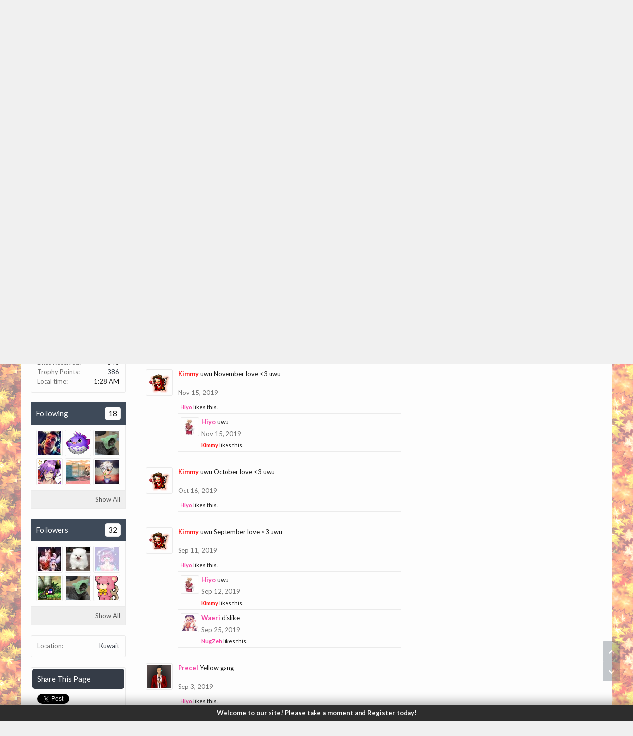

--- FILE ---
content_type: text/html; charset=UTF-8
request_url: https://forum.maplelegends.com/index.php?members/hiyo.5687/&page=4
body_size: 12659
content:
<!DOCTYPE html>
<html id="XenForo" lang="en-US" dir="LTR" class="Public NoJs XenBase LoggedOut NoSidebar   RightSidebar  Responsive" xmlns:fb="http://www.facebook.com/2008/fbml">
<head>

	<meta charset="utf-8" />
	<meta http-equiv="X-UA-Compatible" content="IE=Edge,chrome=1" />
	
		<meta name="viewport" content="width=device-width, initial-scale=1" />
	
	
		<base href="https://forum.maplelegends.com/" />
		<script type="85144378dc60b46731354337-text/javascript">
			var _b = document.getElementsByTagName('base')[0], _bH = "https://forum.maplelegends.com/";
			if (_b && _b.href != _bH) _b.href = _bH;
		</script>
	

	<title>Hiyo | MapleLegends Forums - Old School MapleStory</title>
	
	
	<noscript><style>.JsOnly, .jsOnly { display: none !important; }</style></noscript>
	<link rel="stylesheet" href="css.php?css=xenforo,form,public&amp;style=26&amp;dir=LTR&amp;d=1766812538" />
	<link rel="stylesheet" type="text/css" href="index.php?misc/custom-node-icons&d=1656500891" /><link rel="stylesheet" href="css.php?css=CrazYimProfileLinks.contents,bb_code,facebook,likes_summary,login_bar,member_view,message_simple,notices,panel_scroller,sidebar_share_page,xb,xb_scroll_buttons,xb_social_links,xb_welcome_bar&amp;style=26&amp;dir=LTR&amp;d=1766812538" />


	
	
		<link href='//fonts.googleapis.com/css?family=Lato:400,700' rel='stylesheet' type='text/css'>
	
	
	
		<link rel="stylesheet" href="https://maxcdn.bootstrapcdn.com/font-awesome/4.7.0/css/font-awesome.min.css">
	
	
	
	
	<script type="85144378dc60b46731354337-text/javascript">

	(function(i,s,o,g,r,a,m){i['GoogleAnalyticsObject']=r;i[r]=i[r]||function(){
	(i[r].q=i[r].q||[]).push(arguments)},i[r].l=1*new Date();a=s.createElement(o),
	m=s.getElementsByTagName(o)[0];a.async=1;a.src=g;m.parentNode.insertBefore(a,m)
	})(window,document,'script','https://www.google-analytics.com/analytics.js','ga');
	
	ga('create', 'UA-48786788-2', 'auto');
	ga('send', 'pageview');

</script>
		<script src="js/jquery/jquery-1.11.0.min.js" type="85144378dc60b46731354337-text/javascript"></script>	
		
	<script src="js/xenforo/xenforo.js?_v=d7ea20ac" type="85144378dc60b46731354337-text/javascript"></script>
	<script src="js/xenforo/quick_reply_profile.js?_v=d7ea20ac" type="85144378dc60b46731354337-text/javascript"></script>
	<script src="js/xenforo/comments_simple.js?_v=d7ea20ac" type="85144378dc60b46731354337-text/javascript"></script>







<script type="85144378dc60b46731354337-text/javascript">
$(document).ready(function () {
	$('.xbWelcomeBar').fadeIn('slow').delay(15000).fadeOut('slow');
}); 
</script>





	
	
	
<link rel="apple-touch-icon" href="https://i.imgur.com/U8SaDGG.png" />
	<link rel="alternate" type="application/rss+xml" title="RSS feed for MapleLegends Forums - Old School MapleStory" href="index.php?forums/-/index.rss" />
	
	<link rel="prev" href="index.php?members/hiyo.5687/&amp;page=3" /><link rel="next" href="index.php?members/hiyo.5687/&amp;page=5" />
	<link rel="canonical" href="https://forum.maplelegends.com/index.php?members/hiyo.5687/&amp;page=4" />
	<meta name="description" content="Hiyo is a member of MapleLegends Forums - Old School MapleStory. Headless Horseman, from Kuwait" />	<meta property="og:site_name" content="MapleLegends Forums - Old School MapleStory" />
	<meta property="og:image" content="https://forum.maplelegends.com/data/avatars/m/5/5687.jpg?1684010108" />
	<meta property="og:image" content="https://i.imgur.com/U8SaDGG.png" />
	<meta property="og:type" content="profile" />
	<meta property="og:url" content="https://forum.maplelegends.com/index.php?members/hiyo.5687/" />
	<meta property="og:title" content="Hiyo" />
	<meta property="og:description" content="Hiyo is a Headless Horseman at MapleLegends Forums - Old School MapleStory" />
	
		<meta property="profile:username" content="Hiyo" />
		
	
	<meta property="fb:app_id" content="109414483028090" />
	

</head>

<body>




	
		


	<script type="85144378dc60b46731354337-text/javascript">
	XenForo.LoginBar = function(a){};
	</script>


<div id="loginBar">
	<div class="pageWidth">
		<div class="pageContent">	
			<h3 id="loginBarHandle">
				<label for="LoginControl"><a href="index.php?login/" class="OverlayTrigger concealed noOutline">Log in or Sign up</a></label>
			</h3>
			
			<span class="helper"></span>
			
			
		</div>
	</div>
</div>
	





<div id="headerMover">
<header>
	


<div id="header">
	
		<div id="logoBlock">
	<div class="pageWidth">
		<div class="pageContent">
			



<ul class="xbSocialLinks">
	
	<li class="xbslTwitter"><a href="https://twitter.com/maplelegends" target="_blank" title="Twitter"><i class="fa fa-twitter fa-fw"></i></a></li>
	
	
	
	
	
	<li class="xbslSteam"><a href="https://steamcommunity.com/groups/maplelegend" target="_blank" title="Steam"><i class="fa fa-steam fa-fw"></i></a></li>
	
	
	
	
	
	<li class="xbslReddit"><a href="https://www.reddit.com/r/MapleLegends/" target="_blank" title="Reddit"><i class="fa fa-reddit fa-fw"></i></a></li>
	
	
	
	
	
	
	
</ul>

			
			<div id="logo">
				<a href="https://forum.maplelegends.com/index.php">
					<span></span>
					
					<img src="https://i.imgur.com/jT2sGL5.png" class="desktopLogo" alt="MapleLegends Forums - Old School MapleStory" />
					
					
				</a>
			</div>
			
			
			<span class="helper"></span>
		</div>
	</div>
</div>	
		



<div id="navigation" class="pageWidth withSearch">
	<div class="pageContent">
		<nav>

<div class="navTabs">
<div class="navTabsInner">
	
		
				
	<ul class="publicTabs">
	
	

	

		
	
		<!-- home -->
		
			<li class="navTab home PopupClosed"><a href="https://maplelegends.com" class="navLink"><i class="fa fa-home"></i></a></li>
		
		
		
		<!-- extra tabs: home -->
		
		
		
		<!-- forums -->
		
		
			
			<li class="navTab forums Popup PopupControl PopupClosed">
			
				
				<a href="https://forum.maplelegends.com/index.php" class="navLink">Forums</a>
				<a href="https://forum.maplelegends.com/index.php" class="SplitCtrl" rel="Menu"></a>
				<div class="xbTabPopupArrow">
					<span class="arrow"><span></span></span>
				</div>
				
				
				<div class="Menu JsOnly tabMenu forumsTabLinks">
				

				
					
					<ul class="secondaryContent blockLinksList">
					
						
						<li><a href="index.php?search/&amp;type=post">Search Forums</a></li>
						
						<li><a href="index.php?find-new/posts" rel="nofollow">Recent Posts</a></li>
					
					</ul>
				
				</div>
			</li>
		
		
		
		<!-- extra tabs: middle -->
		
		
			
			
			<li class="navTab taigachat Popup PopupControl PopupClosed">
			
			
				<a href="https://forum.maplelegends.com/index.php?chat/" class="navLink">Shoutbox</a>
				<a href="https://forum.maplelegends.com/index.php?chat/" class="SplitCtrl" rel="Menu"></a>
				<div class="xbTabPopupArrow">
					<span class="arrow"><span></span></span>
				</div>
				
				
				<div class="Menu JsOnly tabMenu taigachatTabLinks">
				
				
					
					<ul class="secondaryContent blockLinksList">
	<li><a href="index.php?chat/">Full View</a></li>
	
		<li><a href="index.php?chat/popup" class="taigachat_popup_link" target="_blank">Popup</a></li>
	
</ul>

<script type="85144378dc60b46731354337-text/javascript">
// <![CDATA[
	$(document).ready(function(){
		$(".taigachat_popup_link").click(function(e){
			window.open(this.href, 'taigachat_popup_window', 'width=900,height=700,menubar=no,toolbar=no,location=no,status=no,resizable=yes,scrollbars=yes,personalbar=no,dialog=no');
			e.preventDefault();
			return false;
		});
	});
// ]]>
</script>
				
				</div>
			</li>
			
		
		
		
		
		<!-- members -->
						

		<!-- extra tabs: end -->
		

		

		
		
		

		<!-- responsive popup -->
		<li class="navTab navigationHiddenTabs Popup PopupControl PopupClosed" style="display:none">	
						
			<a rel="Menu" class="navLink NoPopupGadget"><span class="menuIcon">Menu</span></a>
			
			<div class="Menu JsOnly blockLinksList primaryContent" id="NavigationHiddenMenu"></div>
		</li>
		
		
			
		<!-- no selection -->
		
			<li class="navTab selected"><div class="tabLinks"></div></li>
		
		
	</ul>
	

	
		
				
		
		
	<ul class="visitorTabs">
		
			
			
			<li class="navTab PopupClosed xbGuestLogin">
					<label for="LoginControl"><a href="index.php?login/" class="OverlayTrigger navLink"><i class="fa fa-sign-in fa-fw"></i></i> <span class="xbVisitorText">Log in or Sign up</span></a></label>
			</li>
			
			
			
		
		
	</ul>
			
				
</div>
</div>

<span class="helper"></span>
			
		</nav>	
	</div>
</div>

	


	
	
		
			

<div id="searchBar" class="pageWidth">
	
	<span id="QuickSearchPlaceholder" title="Search"><i class="fa fa-search fa-fw"></i></span>
	<fieldset id="QuickSearch">
		<form action="index.php?search/search" method="post" class="formPopup">
			
			<div class="primaryControls">
				<!-- block: primaryControls -->
				<input type="search" name="keywords" value="" class="textCtrl" placeholder="Search..." title="Enter your search and hit enter" id="QuickSearchQuery" />				
				<!-- <a class="xbSearchIcon" href="/search/"><i class="fa fa-search"></i></a> --> <!-- end block: primaryControls -->
			</div>
			
			<div class="secondaryControls">
				<div class="controlsWrapper">
				
					<!-- block: secondaryControls -->
					<dl class="ctrlUnit">
						<dt></dt>
						<dd><ul>
							<li><label><input type="checkbox" name="title_only" value="1"
								id="search_bar_title_only" class="AutoChecker"
								data-uncheck="#search_bar_thread" /> Search titles only</label></li>
						</ul></dd>
					</dl>
				
					<dl class="ctrlUnit">
						<dt><label for="searchBar_users">Posted by Member:</label></dt>
						<dd>
							<input type="text" name="users" value="" class="textCtrl AutoComplete" id="searchBar_users" />
							<p class="explain">Separate names with a comma.</p>
						</dd>
					</dl>
				
					<dl class="ctrlUnit">
						<dt><label for="searchBar_date">Newer Than:</label></dt>
						<dd><input type="date" name="date" value="" class="textCtrl" id="searchBar_date" /></dd>
					</dl>
					
					
				</div>
				<!-- end block: secondaryControls -->
				
				<dl class="ctrlUnit submitUnit sectionFooter">
					<dt></dt>
					<dd>
						<input type="submit" value="Search" class="button primary Tooltip" title="Find Now" />
						<div class="Popup" id="commonSearches">
							<a rel="Menu" class="button NoPopupGadget Tooltip" title="Useful Searches" data-tipclass="flipped"><i class="fa fa-caret-down" aria-hidden="true"></i></a>
							<div class="Menu">
								<div class="xbSearchPopupArrow">
									<span class="arrow"><span></span></span>
								</div>
								<div class="primaryContent menuHeader">
									<h3>Useful Searches</h3>
								</div>
								<ul class="secondaryContent blockLinksList">
									<!-- block: useful_searches -->
									<li><a href="index.php?find-new/posts&amp;recent=1" rel="nofollow">Recent Posts</a></li>
									
									<!-- end block: useful_searches -->
								</ul>
							</div>
						</div>
						<a href="index.php?search/" class="button moreOptions Tooltip" title="Advanced Search">More...</a>
					</dd>
				</dl>
				
			</div>
			
			<input type="hidden" name="_xfToken" value="" />
		</form>		
	</fieldset>
	
</div>
		
	
</div>

	
	
</header>



<div id="content" class="member_view">
	<div class="pageWidth">
		<div class="pageContent">
			
			
			
			
			<!-- main content area -->
			
			

			
			
						
						
						
						
						
							
						<div class="breadBoxTop ">
							
							

<nav>
	
		
			
		
	

	<fieldset class="breadcrumb">
		<a href="index.php?misc/quick-navigation-menu" class="OverlayTrigger jumpMenuTrigger" data-cacheOverlay="true" title="Open quick navigation"><i class="fa fa-sitemap"></i><!--Jump to...--></a> 
			
		<div class="boardTitle"><strong>MapleLegends Forums - Old School MapleStory</strong></div>
		
		<span class="crumbs">
			
				<span class="crust homeCrumb" itemscope="itemscope" itemtype="http://data-vocabulary.org/Breadcrumb">
					<a href="https://maplelegends.com" class="crumb" rel="up" itemprop="url"><span itemprop="title"><i class="fa fa-home fa-fw"></i></span></a>
					<span class="arrow"><span></span></span>
				</span>
			
			
			
			
			
				
					<span class="crust" itemscope="itemscope" itemtype="http://data-vocabulary.org/Breadcrumb">
						<a href="https://forum.maplelegends.com/index.php?members/hiyo.5687/" class="crumb" rel="up" itemprop="url"><span itemprop="title">Hiyo</span></a>
						<span class="arrow"><span>&gt;</span></span>
					</span>
				
			
		</span>
	</fieldset>
</nav>
						</div>
						
						
						
						
						
					
						<!--[if lt IE 8]>
							<p class="importantMessage">You are using an out of date browser. It  may not display this or other websites correctly.<br />You should upgrade or use an <a href="https://www.google.com/chrome/browser/" target="_blank">alternative browser</a>.</p>
						<![endif]-->

						
						





<div class="PanelScroller Notices" data-vertical="0" data-speed="400" data-interval="4000">
	<div class="scrollContainer">
		<div class="PanelContainer">
			<ol class="Panels">
				
					<li class="panel Notice DismissParent notice_7 " data-notice="7">
	
	<div class="baseHtml noticeContent">Experiencing disconnecting after inserting your login info? Make sure you are on the latest MapleLegends version. The current latest version is found by <a href=" https://maplelegends.com/download">clicking here.</a></div>
	
	
		<a href="index.php?account/dismiss-notice&amp;notice_id=7"
			title="Dismiss Notice" class="DismissCtrl Tooltip" data-offsetx="7" data-tipclass="flipped">Dismiss Notice</a>
</li>
				
			</ol>
		</div>
	</div>
	
	
</div>



						
						
						
						
						
						
						
						
						
						
						
						
						
						<!-- main template -->
						
 




	







<div class="profilePage" itemscope="itemscope" itemtype="http://data-vocabulary.org/Person">

	<div class="mast">
		<div class="avatarScaler">
			
				<span class="Av5687l">
					<img src="https://forum.maplelegends.com/data/avatars/l/5/5687.jpg?1684010108" alt="Hiyo" style="left: 0px; top: 0px; " itemprop="photo" />
				</span>
			
		</div>
		
		

		
 



 


<div class="section infoBlock">
 
<div class="secondaryContent pairs">

<h3>Useful Profile Links:</h3>

<div class="Profile-Links">
 
<label for="LoginControl"><a href="index.php?login/">Log In To View Content</a></label>

</div> 

</div>

</div>





		<div class="section infoBlock">
			<div class="secondaryContent pairsJustified">

				
				
				

				<dl><dt>Joined:</dt>
					<dd>Sep 21, 2016</dd></dl>

				<dl><dt>Messages:</dt>
					<dd>774</dd></dl>

				<dl><dt>Likes Received:</dt>
					<dd>546</dd></dl>

				
					<dl><dt>Trophy Points:</dt>
						<dd><a href="index.php?members/hiyo.5687/trophies" class="OverlayTrigger">386</a></dd></dl>
				
					
				
					
				

	<dl><dt>Local time:</dt><dd>1:28 AM</dd></dl>




			</div>
		</div>

		

		
		<div class="followBlocks">
			
				<div class="section">
					<h3 class="subHeading textWithCount" title="Hiyo is following 18 members.">
						<span class="text">Following</span>
						<a href="index.php?members/hiyo.5687/following" class="count OverlayTrigger">18</a>
					</h3>
					<div class="primaryContent avatarHeap">
						<ol>
						
							<li>
								<a href="index.php?members/bluecream.5189/" class="avatar Av5189s Tooltip" title="BlueCream" itemprop="contact" data-avatarhtml="true"><span class="img s" style="background-image: url('data/avatars/s/5/5189.jpg?1461633210')">BlueCream</span></a>
							</li>
						
							<li>
								<a href="index.php?members/aaronis.11139/" class="avatar Av11139s Tooltip" title="aaronis" itemprop="contact" data-avatarhtml="true"><span class="img s" style="background-image: url('data/avatars/s/11/11139.jpg?1549020881')">aaronis</span></a>
							</li>
						
							<li>
								<a href="index.php?members/chris.4628/" class="avatar Av4628s Tooltip" title="Chris" itemprop="contact" data-avatarhtml="true"><span class="img s" style="background-image: url('data/avatars/s/4/4628.jpg?1648902721')">Chris</span></a>
							</li>
						
							<li>
								<a href="index.php?members/serin.7213/" class="avatar Av7213s Tooltip" title="Serin" itemprop="contact" data-avatarhtml="true"><span class="img s" style="background-image: url('data/avatars/s/7/7213.jpg?1658935839')">Serin</span></a>
							</li>
						
							<li>
								<a href="index.php?members/poofcakes.2465/" class="avatar Av2465s Tooltip" title="Poofcakes" itemprop="contact" data-avatarhtml="true"><span class="img s" style="background-image: url('data/avatars/s/2/2465.jpg?1550861956')">Poofcakes</span></a>
							</li>
						
							<li>
								<a href="index.php?members/yozich.3305/" class="avatar Av3305s Tooltip" title="Yozich" itemprop="contact" data-avatarhtml="true"><span class="img s" style="background-image: url('data/avatars/s/3/3305.jpg?1511185406')">Yozich</span></a>
							</li>
						
						</ol>
					</div>
					
						<div class="sectionFooter"><a href="index.php?members/hiyo.5687/following" class="OverlayTrigger">Show All</a></div>
					
				</div>
			

			
				<div class="section">
					<h3 class="subHeading textWithCount" title="Hiyo is being followed by 32 members.">
						<span class="text">Followers</span>
						<a href="index.php?members/hiyo.5687/followers" class="count OverlayTrigger">32</a>
					</h3>
					<div class="primaryContent avatarHeap">
						<ol>
						
							<li>
								<a href="index.php?members/island3773.8538/" class="avatar Av8538s Tooltip" title="Island3773" itemprop="contact" data-avatarhtml="true"><span class="img s" style="background-image: url('data/avatars/s/8/8538.jpg?1523984826')">Island3773</span></a>
							</li>
						
							<li>
								<a href="index.php?members/zhixuan.10470/" class="avatar Av10470s Tooltip" title="zhixuan" itemprop="contact" data-avatarhtml="true"><span class="img s" style="background-image: url('data/avatars/s/10/10470.jpg?1498924891')">zhixuan</span></a>
							</li>
						
							<li>
								<a href="index.php?members/kookychan.6873/" class="avatar Av6873s Tooltip" title="KookyChan" itemprop="contact" data-avatarhtml="true"><span class="img s" style="background-image: url('data/avatars/s/6/6873.jpg?1498671003')">KookyChan</span></a>
							</li>
						
							<li>
								<a href="index.php?members/cowe.5717/" class="avatar Av5717s Tooltip" title="cowe" itemprop="contact" data-avatarhtml="true"><span class="img s" style="background-image: url('data/avatars/s/5/5717.jpg?1488486294')">cowe</span></a>
							</li>
						
							<li>
								<a href="index.php?members/chris.4628/" class="avatar Av4628s Tooltip" title="Chris" itemprop="contact" data-avatarhtml="true"><span class="img s" style="background-image: url('data/avatars/s/4/4628.jpg?1648902721')">Chris</span></a>
							</li>
						
							<li>
								<a href="index.php?members/danna.18771/" class="avatar Av18771s Tooltip" title="Danna" itemprop="contact" data-avatarhtml="true"><span class="img s" style="background-image: url('data/avatars/s/18/18771.jpg?1565130142')">Danna</span></a>
							</li>
						
						</ol>
					</div>
					
						<div class="sectionFooter"><a href="index.php?members/hiyo.5687/followers" class="OverlayTrigger">Show All</a></div>
					
				</div>
			
		</div>
		

		

		
		<div class="section infoBlock">
			<dl class="secondaryContent pairsJustified">
			
				

				

				

				
					<dl><dt>Location:</dt>
						<dd><a href="index.php?misc/location-info&amp;location=Kuwait" rel="nofollow" target="_blank" itemprop="address">Kuwait</a></dd></dl>
				

				
			
			</dl>
		</div>
		
		
		
				
	
	<div class="section infoBlock sharePage">
		<div class="secondaryContent">
			<h3>Share This Page</h3>
			
				
				
					<div class="tweet shareControl">
						<a href="https://twitter.com/share" class="twitter-share-button" data-count="horizontal"
							data-lang="en-US"
							data-url="https://forum.maplelegends.com/index.php?members/hiyo.5687/"
							data-via="MapleLegends"
							>Tweet</a>
					</div>
						
				
					
						
			
		</div>
	</div>



	

		

		
		
		

	</div>

	<div class="mainProfileColumn">

		<div class="section primaryUserBlock">
			<div class="mainText secondaryContent">
				<div class="followBlock">
					
					
				</div>

				<h1 itemprop="name" class="username"><span class="style8">Hiyo</span></h1>

				<p class="userBlurb">
					<span class="userTitle" itemprop="title">Headless Horseman</span>, <span class="muted">from</span> <a href="index.php?misc/location-info&location=Kuwait" class="concealed" target="_blank" rel="nofollow">Kuwait</a>
				</p>
				
					<div class="userBanners">
						<em class="userBanner bannerGray " itemprop="title"><span class="before"></span><strong>Retired Staff</strong><span class="after"></span></em>
					</div>
				

				

				
			</div>
			
			<ul class="tabs mainTabs Tabs" data-panes="#ProfilePanes > li" data-history="on">
				<li><a href="/index.php?members/hiyo.5687/&amp;page=4#profilePosts">Profile Posts</a></li>
				<li><a href="/index.php?members/hiyo.5687/&amp;page=4#recentActivity">Recent Activity</a></li>
				<li><a href="/index.php?members/hiyo.5687/&amp;page=4#postings">Postings</a></li>
				<li><a href="/index.php?members/hiyo.5687/&amp;page=4#info">Information</a></li>
				
				
			</ul>
		</div>

		<ul id="ProfilePanes">
			<li id="profilePosts" class="profileContent">

			
				

				
				
				

				<form action="index.php?inline-mod/profile-post/switch" method="post"
					class="InlineModForm section"
					data-cookieName="profilePosts"
					data-controls="#InlineModControls"
					data-imodOptions="#ModerationSelect option">

					<ol class="messageSimpleList" id="ProfilePostList">
						
							
								
									


	





<li id="profile-post-9517" class="primaryContent messageSimple  staff " data-author="Kimmy">

	<a href="index.php?members/kimmy.2/" class="avatar Av2s" data-avatarhtml="true"><img src="data/avatars/s/0/2.jpg?1552652784" width="48" height="48" alt="Kimmy" /></a>
	
	<div class="messageInfo">
		
		

		<div class="messageContent">
			
				<a href="index.php?members/kimmy.2/" class="username poster"><span class="style3">Kimmy</span></a>
			
			<article><blockquote class="ugc baseHtml">uwu December love &lt;3 uwu</blockquote></article>
		</div>

		

		<div class="messageMeta">
				<div class="privateControls">
					
					<a href="index.php?profile-posts/9517/" title="Permalink" class="item muted"><span class="DateTime" title="Dec 18, 2019 at 7:58 PM">Dec 18, 2019</span></a>
					
					
					
					
					
					
					
					
					
					
				</div>
			
		</div>

		<ol class="messageResponse">

			<li id="likes-wp-9517">
				
			</li>

			

				

				
					
						

<li id="profile-post-comment-8394" class="comment secondaryContent ">
	<a href="index.php?members/nugzeh.7744/" class="avatar Av7744s" data-avatarhtml="true"><img src="data/avatars/s/7/7744.jpg?1760908265" width="48" height="48" alt="NugZeh" /></a>

	<div class="commentInfo">
		
		<div class="commentContent">
			<a href="index.php?members/nugzeh.7744/" class="username poster"><span class="style8">NugZeh</span></a>
			<article><blockquote>dislike</blockquote></article>
		</div>
		<div class="commentControls">
			<span class="DateTime muted" title="Dec 18, 2019 at 8:35 PM">Dec 18, 2019</span>
			
			
			
			
			
			
		</div>
		
		<div id="likes-pc-8394">
			
		</div>
	</div>
</li>
					
				
					
						

<li id="profile-post-comment-8395" class="comment secondaryContent ">
	<a href="index.php?members/kimmy.2/" class="avatar Av2s" data-avatarhtml="true"><img src="data/avatars/s/0/2.jpg?1552652784" width="48" height="48" alt="Kimmy" /></a>

	<div class="commentInfo">
		
		<div class="commentContent">
			<a href="index.php?members/kimmy.2/" class="username poster"><span class="style3">Kimmy</span></a>
			<article><blockquote>dislike is my thought on your activity <a href="https://forum.maplelegends.com/index.php?members/7744/" class="username" data-user="7744, NugZeh">NugZeh</a></blockquote></article>
		</div>
		<div class="commentControls">
			<span class="DateTime muted" title="Dec 18, 2019 at 8:45 PM">Dec 18, 2019</span>
			
			
			
			
			
			
		</div>
		
		<div id="likes-pc-8395">
			
				
	
	<div class="likesSummary secondaryContent">
		<span class="LikeText">
			<a href="index.php?members/nugzeh.7744/" class="username"><span class="style8">NugZeh</span></a> likes this.
		</span>
	</div>

			
		</div>
	</div>
</li>
					
				

			

			

		</ol>

	
	</div>
</li>


								
							
								
									


	





<li id="profile-post-9451" class="primaryContent messageSimple  staff " data-author="Kimmy">

	<a href="index.php?members/kimmy.2/" class="avatar Av2s" data-avatarhtml="true"><img src="data/avatars/s/0/2.jpg?1552652784" width="48" height="48" alt="Kimmy" /></a>
	
	<div class="messageInfo">
		
		

		<div class="messageContent">
			
				<a href="index.php?members/kimmy.2/" class="username poster"><span class="style3">Kimmy</span></a>
			
			<article><blockquote class="ugc baseHtml">uwu November love &lt;3 uwu</blockquote></article>
		</div>

		

		<div class="messageMeta">
				<div class="privateControls">
					
					<a href="index.php?profile-posts/9451/" title="Permalink" class="item muted"><span class="DateTime" title="Nov 15, 2019 at 7:59 AM">Nov 15, 2019</span></a>
					
					
					
					
					
					
					
					
					
					
				</div>
			
		</div>

		<ol class="messageResponse">

			<li id="likes-wp-9451">
				
					
	
	<div class="likesSummary secondaryContent">
		<span class="LikeText">
			<a href="index.php?members/hiyo.5687/" class="username"><span class="style8">Hiyo</span></a> likes this.
		</span>
	</div>

				
			</li>

			

				

				
					
						

<li id="profile-post-comment-8352" class="comment secondaryContent ">
	<a href="index.php?members/hiyo.5687/" class="avatar Av5687s" data-avatarhtml="true"><img src="data/avatars/s/5/5687.jpg?1684010108" width="48" height="48" alt="Hiyo" /></a>

	<div class="commentInfo">
		
		<div class="commentContent">
			<a href="index.php?members/hiyo.5687/" class="username poster"><span class="style8">Hiyo</span></a>
			<article><blockquote>uwu</blockquote></article>
		</div>
		<div class="commentControls">
			<span class="DateTime muted" title="Nov 15, 2019 at 9:19 AM">Nov 15, 2019</span>
			
			
			
			
			
			
		</div>
		
		<div id="likes-pc-8352">
			
				
	
	<div class="likesSummary secondaryContent">
		<span class="LikeText">
			<a href="index.php?members/kimmy.2/" class="username"><span class="style3">Kimmy</span></a> likes this.
		</span>
	</div>

			
		</div>
	</div>
</li>
					
				

			

			

		</ol>

	
	</div>
</li>


								
							
								
									


	





<li id="profile-post-9411" class="primaryContent messageSimple  staff " data-author="Kimmy">

	<a href="index.php?members/kimmy.2/" class="avatar Av2s" data-avatarhtml="true"><img src="data/avatars/s/0/2.jpg?1552652784" width="48" height="48" alt="Kimmy" /></a>
	
	<div class="messageInfo">
		
		

		<div class="messageContent">
			
				<a href="index.php?members/kimmy.2/" class="username poster"><span class="style3">Kimmy</span></a>
			
			<article><blockquote class="ugc baseHtml">uwu October love &lt;3 uwu</blockquote></article>
		</div>

		

		<div class="messageMeta">
				<div class="privateControls">
					
					<a href="index.php?profile-posts/9411/" title="Permalink" class="item muted"><span class="DateTime" title="Oct 16, 2019 at 9:06 AM">Oct 16, 2019</span></a>
					
					
					
					
					
					
					
					
					
					
				</div>
			
		</div>

		<ol class="messageResponse">

			<li id="likes-wp-9411">
				
					
	
	<div class="likesSummary secondaryContent">
		<span class="LikeText">
			<a href="index.php?members/hiyo.5687/" class="username"><span class="style8">Hiyo</span></a> likes this.
		</span>
	</div>

				
			</li>

			

			

		</ol>

	
	</div>
</li>


								
							
								
									


	





<li id="profile-post-9366" class="primaryContent messageSimple  staff " data-author="Kimmy">

	<a href="index.php?members/kimmy.2/" class="avatar Av2s" data-avatarhtml="true"><img src="data/avatars/s/0/2.jpg?1552652784" width="48" height="48" alt="Kimmy" /></a>
	
	<div class="messageInfo">
		
		

		<div class="messageContent">
			
				<a href="index.php?members/kimmy.2/" class="username poster"><span class="style3">Kimmy</span></a>
			
			<article><blockquote class="ugc baseHtml">uwu September love &lt;3 uwu</blockquote></article>
		</div>

		

		<div class="messageMeta">
				<div class="privateControls">
					
					<a href="index.php?profile-posts/9366/" title="Permalink" class="item muted"><span class="DateTime" title="Sep 11, 2019 at 10:31 AM">Sep 11, 2019</span></a>
					
					
					
					
					
					
					
					
					
					
				</div>
			
		</div>

		<ol class="messageResponse">

			<li id="likes-wp-9366">
				
					
	
	<div class="likesSummary secondaryContent">
		<span class="LikeText">
			<a href="index.php?members/hiyo.5687/" class="username"><span class="style8">Hiyo</span></a> likes this.
		</span>
	</div>

				
			</li>

			

				

				
					
						

<li id="profile-post-comment-8274" class="comment secondaryContent ">
	<a href="index.php?members/hiyo.5687/" class="avatar Av5687s" data-avatarhtml="true"><img src="data/avatars/s/5/5687.jpg?1684010108" width="48" height="48" alt="Hiyo" /></a>

	<div class="commentInfo">
		
		<div class="commentContent">
			<a href="index.php?members/hiyo.5687/" class="username poster"><span class="style8">Hiyo</span></a>
			<article><blockquote>uwu</blockquote></article>
		</div>
		<div class="commentControls">
			<span class="DateTime muted" title="Sep 12, 2019 at 5:56 AM">Sep 12, 2019</span>
			
			
			
			
			
			
		</div>
		
		<div id="likes-pc-8274">
			
				
	
	<div class="likesSummary secondaryContent">
		<span class="LikeText">
			<a href="index.php?members/kimmy.2/" class="username"><span class="style3">Kimmy</span></a> likes this.
		</span>
	</div>

			
		</div>
	</div>
</li>
					
				
					
						

<li id="profile-post-comment-8279" class="comment secondaryContent ">
	<a href="index.php?members/waeri.12373/" class="avatar Av12373s" data-avatarhtml="true"><img src="data/avatars/s/12/12373.jpg?1604212745" width="48" height="48" alt="Waeri" /></a>

	<div class="commentInfo">
		
		<div class="commentContent">
			<a href="index.php?members/waeri.12373/" class="username poster"><span class="style8">Waeri</span></a>
			<article><blockquote>dislike</blockquote></article>
		</div>
		<div class="commentControls">
			<span class="DateTime muted" title="Sep 25, 2019 at 3:45 AM">Sep 25, 2019</span>
			
			
			
			
			
			
		</div>
		
		<div id="likes-pc-8279">
			
				
	
	<div class="likesSummary secondaryContent">
		<span class="LikeText">
			<a href="index.php?members/nugzeh.7744/" class="username"><span class="style8">NugZeh</span></a> likes this.
		</span>
	</div>

			
		</div>
	</div>
</li>
					
				

			

			

		</ol>

	
	</div>
</li>


								
							
								
									


	





<li id="profile-post-9350" class="primaryContent messageSimple   " data-author="Precel">

	<a href="index.php?members/precel.20274/" class="avatar Av20274s" data-avatarhtml="true"><img src="data/avatars/s/20/20274.jpg?1590607019" width="48" height="48" alt="Precel" /></a>
	
	<div class="messageInfo">
		
		

		<div class="messageContent">
			
				<a href="index.php?members/precel.20274/" class="username poster"><span class="style8">Precel</span></a>
			
			<article><blockquote class="ugc baseHtml">Yellow gang</blockquote></article>
		</div>

		

		<div class="messageMeta">
				<div class="privateControls">
					
					<a href="index.php?profile-posts/9350/" title="Permalink" class="item muted"><span class="DateTime" title="Sep 3, 2019 at 2:17 PM">Sep 3, 2019</span></a>
					
					
					
					
					
					
					
					
					
					
				</div>
			
		</div>

		<ol class="messageResponse">

			<li id="likes-wp-9350">
				
					
	
	<div class="likesSummary secondaryContent">
		<span class="LikeText">
			<a href="index.php?members/hiyo.5687/" class="username"><span class="style8">Hiyo</span></a> likes this.
		</span>
	</div>

				
			</li>

			

				

				
					
						

<li id="profile-post-comment-8267" class="comment secondaryContent ">
	<a href="index.php?members/nugzeh.7744/" class="avatar Av7744s" data-avatarhtml="true"><img src="data/avatars/s/7/7744.jpg?1760908265" width="48" height="48" alt="NugZeh" /></a>

	<div class="commentInfo">
		
		<div class="commentContent">
			<a href="index.php?members/nugzeh.7744/" class="username poster"><span class="style8">NugZeh</span></a>
			<article><blockquote>dislike</blockquote></article>
		</div>
		<div class="commentControls">
			<span class="DateTime muted" title="Sep 4, 2019 at 2:49 AM">Sep 4, 2019</span>
			
			
			
			
			
			
		</div>
		
		<div id="likes-pc-8267">
			
				
	
	<div class="likesSummary secondaryContent">
		<span class="LikeText">
			<a href="index.php?members/waeri.12373/" class="username"><span class="style8">Waeri</span></a>, <a href="index.php?members/kimmy.2/" class="username"><span class="style3">Kimmy</span></a> and <a href="index.php?members/precel.20274/" class="username"><span class="style8">Precel</span></a> like this.
		</span>
	</div>

			
		</div>
	</div>
</li>
					
				
					
						

<li id="profile-post-comment-8269" class="comment secondaryContent ">
	<a href="index.php?members/hiyo.5687/" class="avatar Av5687s" data-avatarhtml="true"><img src="data/avatars/s/5/5687.jpg?1684010108" width="48" height="48" alt="Hiyo" /></a>

	<div class="commentInfo">
		
		<div class="commentContent">
			<a href="index.php?members/hiyo.5687/" class="username poster"><span class="style8">Hiyo</span></a>
			<article><blockquote>:&lt; <a href="https://forum.maplelegends.com/index.php?members/7744/" class="username" data-user="7744, NugZeh">NugZeh</a></blockquote></article>
		</div>
		<div class="commentControls">
			<span class="DateTime muted" title="Sep 4, 2019 at 6:32 PM">Sep 4, 2019</span>
			
			
			
			
			
			
		</div>
		
		<div id="likes-pc-8269">
			
		</div>
	</div>
</li>
					
				

			

			

		</ol>

	
	</div>
</li>


								
							
								
									


	





<li id="profile-post-9294" class="primaryContent messageSimple  staff " data-author="Kimmy">

	<a href="index.php?members/kimmy.2/" class="avatar Av2s" data-avatarhtml="true"><img src="data/avatars/s/0/2.jpg?1552652784" width="48" height="48" alt="Kimmy" /></a>
	
	<div class="messageInfo">
		
		

		<div class="messageContent">
			
				<a href="index.php?members/kimmy.2/" class="username poster"><span class="style3">Kimmy</span></a>
			
			<article><blockquote class="ugc baseHtml">uwu August love &lt;3 uwu because I forgot July</blockquote></article>
		</div>

		

		<div class="messageMeta">
				<div class="privateControls">
					
					<a href="index.php?profile-posts/9294/" title="Permalink" class="item muted"><span class="DateTime" title="Aug 1, 2019 at 8:53 PM">Aug 1, 2019</span></a>
					
					
					
					
					
					
					
					
					
					
				</div>
			
		</div>

		<ol class="messageResponse">

			<li id="likes-wp-9294">
				
					
	
	<div class="likesSummary secondaryContent">
		<span class="LikeText">
			<a href="index.php?members/hiyo.5687/" class="username"><span class="style8">Hiyo</span></a> likes this.
		</span>
	</div>

				
			</li>

			

				

				
					
						

<li id="profile-post-comment-8205" class="comment secondaryContent ">
	<a href="index.php?members/nugzeh.7744/" class="avatar Av7744s" data-avatarhtml="true"><img src="data/avatars/s/7/7744.jpg?1760908265" width="48" height="48" alt="NugZeh" /></a>

	<div class="commentInfo">
		
		<div class="commentContent">
			<a href="index.php?members/nugzeh.7744/" class="username poster"><span class="style8">NugZeh</span></a>
			<article><blockquote>dislike</blockquote></article>
		</div>
		<div class="commentControls">
			<span class="DateTime muted" title="Aug 2, 2019 at 8:33 AM">Aug 2, 2019</span>
			
			
			
			
			
			
		</div>
		
		<div id="likes-pc-8205">
			
				
	
	<div class="likesSummary secondaryContent">
		<span class="LikeText">
			<a href="index.php?members/waeri.12373/" class="username"><span class="style8">Waeri</span></a> likes this.
		</span>
	</div>

			
		</div>
	</div>
</li>
					
				
					
						

<li id="profile-post-comment-8208" class="comment secondaryContent ">
	<a href="index.php?members/hiyo.5687/" class="avatar Av5687s" data-avatarhtml="true"><img src="data/avatars/s/5/5687.jpg?1684010108" width="48" height="48" alt="Hiyo" /></a>

	<div class="commentInfo">
		
		<div class="commentContent">
			<a href="index.php?members/hiyo.5687/" class="username poster"><span class="style8">Hiyo</span></a>
			<article><blockquote>Wat the nuggo D:</blockquote></article>
		</div>
		<div class="commentControls">
			<span class="DateTime muted" title="Aug 5, 2019 at 8:43 AM">Aug 5, 2019</span>
			
			
			
			
			
			
		</div>
		
		<div id="likes-pc-8208">
			
		</div>
	</div>
</li>
					
				
					
						

<li id="profile-post-comment-8209" class="comment secondaryContent ">
	<a href="index.php?members/nugzeh.7744/" class="avatar Av7744s" data-avatarhtml="true"><img src="data/avatars/s/7/7744.jpg?1760908265" width="48" height="48" alt="NugZeh" /></a>

	<div class="commentInfo">
		
		<div class="commentContent">
			<a href="index.php?members/nugzeh.7744/" class="username poster"><span class="style8">NugZeh</span></a>
			<article><blockquote>ban kimberly</blockquote></article>
		</div>
		<div class="commentControls">
			<span class="DateTime muted" title="Aug 5, 2019 at 3:04 PM">Aug 5, 2019</span>
			
			
			
			
			
			
		</div>
		
		<div id="likes-pc-8209">
			
				
	
	<div class="likesSummary secondaryContent">
		<span class="LikeText">
			<a href="index.php?members/waeri.12373/" class="username"><span class="style8">Waeri</span></a> likes this.
		</span>
	</div>

			
		</div>
	</div>
</li>
					
				

			

			

		</ol>

	
	</div>
</li>


								
							
								
									


	





<li id="profile-post-9287" class="primaryContent messageSimple   " data-author="NugZeh">

	<a href="index.php?members/nugzeh.7744/" class="avatar Av7744s" data-avatarhtml="true"><img src="data/avatars/s/7/7744.jpg?1760908265" width="48" height="48" alt="NugZeh" /></a>
	
	<div class="messageInfo">
		
		

		<div class="messageContent">
			
				<a href="index.php?members/nugzeh.7744/" class="username poster"><span class="style8">NugZeh</span></a>
			
			<article><blockquote class="ugc baseHtml">uwu July love &lt;3 uwu</blockquote></article>
		</div>

		

		<div class="messageMeta">
				<div class="privateControls">
					
					<a href="index.php?profile-posts/9287/" title="Permalink" class="item muted"><span class="DateTime" title="Jul 24, 2019 at 3:06 PM">Jul 24, 2019</span></a>
					
					
					
					
					
					
					
					
					
					
				</div>
			
		</div>

		<ol class="messageResponse">

			<li id="likes-wp-9287">
				
					
	
	<div class="likesSummary secondaryContent">
		<span class="LikeText">
			<a href="index.php?members/kimmy.2/" class="username"><span class="style3">Kimmy</span></a> and <a href="index.php?members/hiyo.5687/" class="username"><span class="style8">Hiyo</span></a> like this.
		</span>
	</div>

				
			</li>

			

			

		</ol>

	
	</div>
</li>


								
							
								
									


	





<li id="profile-post-9276" class="primaryContent messageSimple   " data-author="Waeri">

	<a href="index.php?members/waeri.12373/" class="avatar Av12373s" data-avatarhtml="true"><img src="data/avatars/s/12/12373.jpg?1604212745" width="48" height="48" alt="Waeri" /></a>
	
	<div class="messageInfo">
		
		

		<div class="messageContent">
			
				<a href="index.php?members/waeri.12373/" class="username poster"><span class="style8">Waeri</span></a>
			
			<article><blockquote class="ugc baseHtml">peepolove<br />
&lt;3</blockquote></article>
		</div>

		

		<div class="messageMeta">
				<div class="privateControls">
					
					<a href="index.php?profile-posts/9276/" title="Permalink" class="item muted"><span class="DateTime" title="Jul 16, 2019 at 7:22 PM">Jul 16, 2019</span></a>
					
					
					
					
					
					
					
					
					
					
				</div>
			
		</div>

		<ol class="messageResponse">

			<li id="likes-wp-9276">
				
					
	
	<div class="likesSummary secondaryContent">
		<span class="LikeText">
			<a href="index.php?members/hiyo.5687/" class="username"><span class="style8">Hiyo</span></a> likes this.
		</span>
	</div>

				
			</li>

			

			

		</ol>

	
	</div>
</li>


								
							
								
									


	





<li id="profile-post-9225" class="primaryContent messageSimple   " data-author="NugZeh">

	<a href="index.php?members/nugzeh.7744/" class="avatar Av7744s" data-avatarhtml="true"><img src="data/avatars/s/7/7744.jpg?1760908265" width="48" height="48" alt="NugZeh" /></a>
	
	<div class="messageInfo">
		
		

		<div class="messageContent">
			
				<a href="index.php?members/nugzeh.7744/" class="username poster"><span class="style8">NugZeh</span></a>
			
			<article><blockquote class="ugc baseHtml">uwu June love &lt;3 uwu</blockquote></article>
		</div>

		

		<div class="messageMeta">
				<div class="privateControls">
					
					<a href="index.php?profile-posts/9225/" title="Permalink" class="item muted"><span class="DateTime" title="Jun 25, 2019 at 9:57 PM">Jun 25, 2019</span></a>
					
					
					
					
					
					
					
					
					
					
				</div>
			
		</div>

		<ol class="messageResponse">

			<li id="likes-wp-9225">
				
					
	
	<div class="likesSummary secondaryContent">
		<span class="LikeText">
			<a href="index.php?members/hiyo.5687/" class="username"><span class="style8">Hiyo</span></a> likes this.
		</span>
	</div>

				
			</li>

			

			

		</ol>

	
	</div>
</li>


								
							
								
									


	





<li id="profile-post-9224" class="primaryContent messageSimple  staff " data-author="Kimmy">

	<a href="index.php?members/kimmy.2/" class="avatar Av2s" data-avatarhtml="true"><img src="data/avatars/s/0/2.jpg?1552652784" width="48" height="48" alt="Kimmy" /></a>
	
	<div class="messageInfo">
		
		

		<div class="messageContent">
			
				<a href="index.php?members/kimmy.2/" class="username poster"><span class="style3">Kimmy</span></a>
			
			<article><blockquote class="ugc baseHtml">uwu June love &lt;3 uwu</blockquote></article>
		</div>

		

		<div class="messageMeta">
				<div class="privateControls">
					
					<a href="index.php?profile-posts/9224/" title="Permalink" class="item muted"><span class="DateTime" title="Jun 25, 2019 at 9:56 PM">Jun 25, 2019</span></a>
					
					
					
					
					
					
					
					
					
					
				</div>
			
		</div>

		<ol class="messageResponse">

			<li id="likes-wp-9224">
				
					
	
	<div class="likesSummary secondaryContent">
		<span class="LikeText">
			<a href="index.php?members/hiyo.5687/" class="username"><span class="style8">Hiyo</span></a> and <a href="index.php?members/nugzeh.7744/" class="username"><span class="style8">NugZeh</span></a> like this.
		</span>
	</div>

				
			</li>

			

			

		</ol>

	
	</div>
</li>


								
							
								
									


	





<li id="profile-post-9115" class="primaryContent messageSimple  staff " data-author="Kimmy">

	<a href="index.php?members/kimmy.2/" class="avatar Av2s" data-avatarhtml="true"><img src="data/avatars/s/0/2.jpg?1552652784" width="48" height="48" alt="Kimmy" /></a>
	
	<div class="messageInfo">
		
		

		<div class="messageContent">
			
				<a href="index.php?members/kimmy.2/" class="username poster"><span class="style3">Kimmy</span></a>
			
			<article><blockquote class="ugc baseHtml">uwu May love &lt;3 uwu</blockquote></article>
		</div>

		

		<div class="messageMeta">
				<div class="privateControls">
					
					<a href="index.php?profile-posts/9115/" title="Permalink" class="item muted"><span class="DateTime" title="May 19, 2019 at 4:16 AM">May 19, 2019</span></a>
					
					
					
					
					
					
					
					
					
					
				</div>
			
		</div>

		<ol class="messageResponse">

			<li id="likes-wp-9115">
				
					
	
	<div class="likesSummary secondaryContent">
		<span class="LikeText">
			<a href="index.php?members/hiyo.5687/" class="username"><span class="style8">Hiyo</span></a> likes this.
		</span>
	</div>

				
			</li>

			

			

		</ol>

	
	</div>
</li>


								
							
								
									


	





<li id="profile-post-9056" class="primaryContent messageSimple  staff " data-author="Kimmy">

	<a href="index.php?members/kimmy.2/" class="avatar Av2s" data-avatarhtml="true"><img src="data/avatars/s/0/2.jpg?1552652784" width="48" height="48" alt="Kimmy" /></a>
	
	<div class="messageInfo">
		
		

		<div class="messageContent">
			
				<a href="index.php?members/kimmy.2/" class="username poster"><span class="style3">Kimmy</span></a>
			
			<article><blockquote class="ugc baseHtml">uwu April love &lt;3 uwu</blockquote></article>
		</div>

		

		<div class="messageMeta">
				<div class="privateControls">
					
					<a href="index.php?profile-posts/9056/" title="Permalink" class="item muted"><span class="DateTime" title="Apr 18, 2019 at 2:31 AM">Apr 18, 2019</span></a>
					
					
					
					
					
					
					
					
					
					
				</div>
			
		</div>

		<ol class="messageResponse">

			<li id="likes-wp-9056">
				
					
	
	<div class="likesSummary secondaryContent">
		<span class="LikeText">
			<a href="index.php?members/hiyo.5687/" class="username"><span class="style8">Hiyo</span></a> likes this.
		</span>
	</div>

				
			</li>

			

			

		</ol>

	
	</div>
</li>


								
							
								
									


	





<li id="profile-post-9002" class="primaryContent messageSimple   " data-author="Danna">

	<a href="index.php?members/danna.18771/" class="avatar Av18771s" data-avatarhtml="true"><img src="data/avatars/s/18/18771.jpg?1565130142" width="48" height="48" alt="Danna" /></a>
	
	<div class="messageInfo">
		
		

		<div class="messageContent">
			
				<a href="index.php?members/danna.18771/" class="username poster">Danna</a>
			
			<article><blockquote class="ugc baseHtml">uwu March love uwu &lt;3</blockquote></article>
		</div>

		

		<div class="messageMeta">
				<div class="privateControls">
					
					<a href="index.php?profile-posts/9002/" title="Permalink" class="item muted"><span class="DateTime" title="Mar 26, 2019 at 7:35 AM">Mar 26, 2019</span></a>
					
					
					
					
					
					
					
					
					
					
				</div>
			
		</div>

		<ol class="messageResponse">

			<li id="likes-wp-9002">
				
					
	
	<div class="likesSummary secondaryContent">
		<span class="LikeText">
			<a href="index.php?members/hiyo.5687/" class="username"><span class="style8">Hiyo</span></a> likes this.
		</span>
	</div>

				
			</li>

			

			

		</ol>

	
	</div>
</li>


								
							
								
									


	





<li id="profile-post-8996" class="primaryContent messageSimple   " data-author="NugZeh">

	<a href="index.php?members/nugzeh.7744/" class="avatar Av7744s" data-avatarhtml="true"><img src="data/avatars/s/7/7744.jpg?1760908265" width="48" height="48" alt="NugZeh" /></a>
	
	<div class="messageInfo">
		
		

		<div class="messageContent">
			
				<a href="index.php?members/nugzeh.7744/" class="username poster"><span class="style8">NugZeh</span></a>
			
			<article><blockquote class="ugc baseHtml">uwu March love uwu &lt;3</blockquote></article>
		</div>

		

		<div class="messageMeta">
				<div class="privateControls">
					
					<a href="index.php?profile-posts/8996/" title="Permalink" class="item muted"><span class="DateTime" title="Mar 23, 2019 at 3:34 PM">Mar 23, 2019</span></a>
					
					
					
					
					
					
					
					
					
					
				</div>
			
		</div>

		<ol class="messageResponse">

			<li id="likes-wp-8996">
				
					
	
	<div class="likesSummary secondaryContent">
		<span class="LikeText">
			<a href="index.php?members/hiyo.5687/" class="username"><span class="style8">Hiyo</span></a> likes this.
		</span>
	</div>

				
			</li>

			

			

		</ol>

	
	</div>
</li>


								
							
								
									


	





<li id="profile-post-8988" class="primaryContent messageSimple  staff " data-author="Kimmy">

	<a href="index.php?members/kimmy.2/" class="avatar Av2s" data-avatarhtml="true"><img src="data/avatars/s/0/2.jpg?1552652784" width="48" height="48" alt="Kimmy" /></a>
	
	<div class="messageInfo">
		
		

		<div class="messageContent">
			
				<a href="index.php?members/kimmy.2/" class="username poster"><span class="style3">Kimmy</span></a>
			
			<article><blockquote class="ugc baseHtml">uwu March love uwu &lt;3</blockquote></article>
		</div>

		

		<div class="messageMeta">
				<div class="privateControls">
					
					<a href="index.php?profile-posts/8988/" title="Permalink" class="item muted"><span class="DateTime" title="Mar 20, 2019 at 2:20 PM">Mar 20, 2019</span></a>
					
					
					
					
					
					
					
					
					
					
				</div>
			
		</div>

		<ol class="messageResponse">

			<li id="likes-wp-8988">
				
					
	
	<div class="likesSummary secondaryContent">
		<span class="LikeText">
			<a href="index.php?members/hiyo.5687/" class="username"><span class="style8">Hiyo</span></a> likes this.
		</span>
	</div>

				
			</li>

			

			

		</ol>

	
	</div>
</li>


								
							
								
									


	





<li id="profile-post-8961" class="primaryContent messageSimple   " data-author="Taida">

	<a href="index.php?members/taida.8448/" class="avatar Av8448s" data-avatarhtml="true"><img src="data/avatars/s/8/8448.jpg?1667569873" width="48" height="48" alt="Taida" /></a>
	
	<div class="messageInfo">
		
		

		<div class="messageContent">
			
				<a href="index.php?members/taida.8448/" class="username poster"><span class="style8">Taida</span></a>
			
			<article><blockquote class="ugc baseHtml">coggers</blockquote></article>
		</div>

		

		<div class="messageMeta">
				<div class="privateControls">
					
					<a href="index.php?profile-posts/8961/" title="Permalink" class="item muted"><span class="DateTime" title="Mar 11, 2019 at 12:02 AM">Mar 11, 2019</span></a>
					
					
					
					
					
					
					
					
					
					
				</div>
			
		</div>

		<ol class="messageResponse">

			<li id="likes-wp-8961">
				
					
	
	<div class="likesSummary secondaryContent">
		<span class="LikeText">
			<a href="index.php?members/hiyo.5687/" class="username"><span class="style8">Hiyo</span></a> likes this.
		</span>
	</div>

				
			</li>

			

			

		</ol>

	
	</div>
</li>


								
							
								
									


	





<li id="profile-post-8907" class="primaryContent messageSimple   " data-author="ngrman">

	<a href="index.php?members/ngrman.8650/" class="avatar Av8650s" data-avatarhtml="true"><img src="styles/flatawesomeplus/xenforo/avatars/avatar_female_s.png" width="48" height="48" alt="ngrman" /></a>
	
	<div class="messageInfo">
		
		

		<div class="messageContent">
			
				<a href="index.php?members/ngrman.8650/" class="username poster"><span class="style8">ngrman</span></a>
			
			<article><blockquote class="ugc baseHtml">pog</blockquote></article>
		</div>

		

		<div class="messageMeta">
				<div class="privateControls">
					
					<a href="index.php?profile-posts/8907/" title="Permalink" class="item muted"><span class="DateTime" title="Feb 21, 2019 at 3:05 PM">Feb 21, 2019</span></a>
					
					
					
					
					
					
					
					
					
					
				</div>
			
		</div>

		<ol class="messageResponse">

			<li id="likes-wp-8907">
				
					
	
	<div class="likesSummary secondaryContent">
		<span class="LikeText">
			<a href="index.php?members/hiyo.5687/" class="username"><span class="style8">Hiyo</span></a> likes this.
		</span>
	</div>

				
			</li>

			

			

		</ol>

	
	</div>
</li>


								
							
								
									


	





<li id="profile-post-8904" class="primaryContent messageSimple   " data-author="Waeri">

	<a href="index.php?members/waeri.12373/" class="avatar Av12373s" data-avatarhtml="true"><img src="data/avatars/s/12/12373.jpg?1604212745" width="48" height="48" alt="Waeri" /></a>
	
	<div class="messageInfo">
		
		

		<div class="messageContent">
			
				<a href="index.php?members/waeri.12373/" class="username poster"><span class="style8">Waeri</span></a>
			
			<article><blockquote class="ugc baseHtml">y am i being mocked for givin u monthly luv<br />
my feb luv is most important uwu</blockquote></article>
		</div>

		

		<div class="messageMeta">
				<div class="privateControls">
					
					<a href="index.php?profile-posts/8904/" title="Permalink" class="item muted"><span class="DateTime" title="Feb 21, 2019 at 4:22 AM">Feb 21, 2019</span></a>
					
					
					
					
					
					
					
					
					
					
				</div>
			
		</div>

		<ol class="messageResponse">

			<li id="likes-wp-8904">
				
					
	
	<div class="likesSummary secondaryContent">
		<span class="LikeText">
			<a href="index.php?members/nugzeh.7744/" class="username"><span class="style8">NugZeh</span></a> and <a href="index.php?members/hiyo.5687/" class="username"><span class="style8">Hiyo</span></a> like this.
		</span>
	</div>

				
			</li>

			

				

				
					
						

<li id="profile-post-comment-7767" class="comment secondaryContent ">
	<a href="index.php?members/hiyo.5687/" class="avatar Av5687s" data-avatarhtml="true"><img src="data/avatars/s/5/5687.jpg?1684010108" width="48" height="48" alt="Hiyo" /></a>

	<div class="commentInfo">
		
		<div class="commentContent">
			<a href="index.php?members/hiyo.5687/" class="username poster"><span class="style8">Hiyo</span></a>
			<article><blockquote>wub u &lt;3</blockquote></article>
		</div>
		<div class="commentControls">
			<span class="DateTime muted" title="Feb 21, 2019 at 7:17 AM">Feb 21, 2019</span>
			
			
			
			
			
			
		</div>
		
		<div id="likes-pc-7767">
			
				
	
	<div class="likesSummary secondaryContent">
		<span class="LikeText">
			<a href="index.php?members/waeri.12373/" class="username"><span class="style8">Waeri</span></a> likes this.
		</span>
	</div>

			
		</div>
	</div>
</li>
					
				

			

			

		</ol>

	
	</div>
</li>


								
							
								
									


	





<li id="profile-post-8897" class="primaryContent messageSimple   " data-author="NugZeh">

	<a href="index.php?members/nugzeh.7744/" class="avatar Av7744s" data-avatarhtml="true"><img src="data/avatars/s/7/7744.jpg?1760908265" width="48" height="48" alt="NugZeh" /></a>
	
	<div class="messageInfo">
		
		

		<div class="messageContent">
			
				<a href="index.php?members/nugzeh.7744/" class="username poster"><span class="style8">NugZeh</span></a>
			
			<article><blockquote class="ugc baseHtml">uwu february love uwu &lt;3</blockquote></article>
		</div>

		

		<div class="messageMeta">
				<div class="privateControls">
					
					<a href="index.php?profile-posts/8897/" title="Permalink" class="item muted"><span class="DateTime" title="Feb 19, 2019 at 5:41 PM">Feb 19, 2019</span></a>
					
					
					
					
					
					
					
					
					
					
				</div>
			
		</div>

		<ol class="messageResponse">

			<li id="likes-wp-8897">
				
					
	
	<div class="likesSummary secondaryContent">
		<span class="LikeText">
			<a href="index.php?members/hiyo.5687/" class="username"><span class="style8">Hiyo</span></a> likes this.
		</span>
	</div>

				
			</li>

			

				

				
					
						

<li id="profile-post-comment-7766" class="comment secondaryContent ">
	<a href="index.php?members/waeri.12373/" class="avatar Av12373s" data-avatarhtml="true"><img src="data/avatars/s/12/12373.jpg?1604212745" width="48" height="48" alt="Waeri" /></a>

	<div class="commentInfo">
		
		<div class="commentContent">
			<a href="index.php?members/waeri.12373/" class="username poster"><span class="style8">Waeri</span></a>
			<article><blockquote>no</blockquote></article>
		</div>
		<div class="commentControls">
			<span class="DateTime muted" title="Feb 21, 2019 at 4:28 AM">Feb 21, 2019</span>
			
			
			
			
			
			
		</div>
		
		<div id="likes-pc-7766">
			
				
	
	<div class="likesSummary secondaryContent">
		<span class="LikeText">
			<a class="username">Heartiess</a> likes this.
		</span>
	</div>

			
		</div>
	</div>
</li>
					
				
					
						

<li id="profile-post-comment-7771" class="comment secondaryContent ">
	<a href="index.php?members/nugzeh.7744/" class="avatar Av7744s" data-avatarhtml="true"><img src="data/avatars/s/7/7744.jpg?1760908265" width="48" height="48" alt="NugZeh" /></a>

	<div class="commentInfo">
		
		<div class="commentContent">
			<a href="index.php?members/nugzeh.7744/" class="username poster"><span class="style8">NugZeh</span></a>
			<article><blockquote>&gt;:|</blockquote></article>
		</div>
		<div class="commentControls">
			<span class="DateTime muted" title="Feb 21, 2019 at 12:21 PM">Feb 21, 2019</span>
			
			
			
			
			
			
		</div>
		
		<div id="likes-pc-7771">
			
		</div>
	</div>
</li>
					
				

			

			

		</ol>

	
	</div>
</li>


								
							
								
									


	





<li id="profile-post-8896" class="primaryContent messageSimple  staff " data-author="Kimmy">

	<a href="index.php?members/kimmy.2/" class="avatar Av2s" data-avatarhtml="true"><img src="data/avatars/s/0/2.jpg?1552652784" width="48" height="48" alt="Kimmy" /></a>
	
	<div class="messageInfo">
		
		

		<div class="messageContent">
			
				<a href="index.php?members/kimmy.2/" class="username poster"><span class="style3">Kimmy</span></a>
			
			<article><blockquote class="ugc baseHtml">uwu february love uwu &lt;3</blockquote></article>
		</div>

		

		<div class="messageMeta">
				<div class="privateControls">
					
					<a href="index.php?profile-posts/8896/" title="Permalink" class="item muted"><span class="DateTime" title="Feb 19, 2019 at 5:39 PM">Feb 19, 2019</span></a>
					
					
					
					
					
					
					
					
					
					
				</div>
			
		</div>

		<ol class="messageResponse">

			<li id="likes-wp-8896">
				
					
	
	<div class="likesSummary secondaryContent">
		<span class="LikeText">
			<a href="index.php?members/hiyo.5687/" class="username"><span class="style8">Hiyo</span></a> likes this.
		</span>
	</div>

				
			</li>

			

			

		</ol>

	
	</div>
</li>


								
							
						
					</ol>

					

					<div class="pageNavLinkGroup">
						<div class="linkGroup SelectionCountContainer"></div>
						<div class="linkGroup" style="display: none"><a href="javascript:" class="muted JsOnly DisplayIgnoredContent Tooltip" title="Show hidden content by ">Show Ignored Content</a></div>
						


<div class="PageNav"
	data-page="4"
	data-range="2"
	data-start="2"
	data-end="6"
	data-last="7"
	data-sentinel="{{sentinel}}"
	data-baseurl="index.php?members/hiyo.5687/&amp;page=%7B%7Bsentinel%7D%7D">
	
	<span class="pageNavHeader">Page 4 of 7</span>
	
	<nav>
		
			<a href="index.php?members/hiyo.5687/&amp;page=3" class="text">&lt; Prev</a>
			
		
		
		<a href="index.php?members/hiyo.5687/" class="" rel="start">1</a>
		
		
		
		
			<a href="index.php?members/hiyo.5687/&amp;page=2" class="">2</a>
		
			<a href="index.php?members/hiyo.5687/&amp;page=3" class="">3</a>
		
			<a href="index.php?members/hiyo.5687/&amp;page=4" class="currentPage ">4</a>
		
			<a href="index.php?members/hiyo.5687/&amp;page=5" class="">5</a>
		
			<a href="index.php?members/hiyo.5687/&amp;page=6" class="">6</a>
		
		
		
		
		<a href="index.php?members/hiyo.5687/&amp;page=7" class="">7</a>
		
		
			<a href="index.php?members/hiyo.5687/&amp;page=5" class="text">Next &gt;</a>
			
		
	</nav>	
	
	
</div>

					</div>

					<input type="hidden" name="_xfToken" value="" />
				</form>

			

			</li>

			
			<li id="recentActivity" class="profileContent" data-loadUrl="index.php?members/hiyo.5687/recent-activity">
				<span class="JsOnly">Loading...</span>
				<noscript><a href="index.php?members/hiyo.5687/recent-activity">View</a></noscript>
			</li>
			

			<li id="postings" class="profileContent" data-loadUrl="index.php?members/hiyo.5687/recent-content">
				<span class="JsOnly">Loading...</span>
				<noscript><a href="index.php?members/hiyo.5687/recent-content">View</a></noscript>
			</li>

			<li id="info" class="profileContent">

				
					<div class="section">
						<h3 class="textHeading">About</h3>

						<div class="primaryContent">
							
								
									<div class="pairsColumns aboutPairs">
									
										

										

										

										
											<dl><dt>Location:</dt> <dd><a href="index.php?misc/location-info&amp;location=Kuwait" target="_blank" rel="nofollow" itemprop="address" class="concealed">Kuwait</a></dd></dl>
										

										
										
										
											
												
	<dl>
		<dt>IGN:</dt> 
		<dd>
			
				Hiyo
			
		</dd>
	</dl>

											
												
	<dl>
		<dt>Job:</dt> 
		<dd>
			
				<ul>
				
					<li>Camper</li>
				
				</ul>
			
		</dd>
	</dl>

											
												
	<dl>
		<dt>Level:</dt> 
		<dd>
			
				1
			
		</dd>
	</dl>

											
										
									
									</div>
								

								
							
						</div>
					</div>
				

				<div class="section">
					<h3 class="textHeading">Interact</h3>

					<div class="primaryContent">
						<div class="pairsColumns contactInfo">
							<dl>
								<dt>Content:</dt>
								<dd><ul>
									
									<li><a href="index.php?search/member&amp;user_id=5687" rel="nofollow">Find all content by Hiyo</a></li>
									<li><a href="index.php?search/member&amp;user_id=5687&amp;content=thread" rel="nofollow">Find all threads by Hiyo</a></li>
									
								</ul></dd>
							</dl>
							
							
						</div>
					</div>
				</div>
				
				
					
						<div class="section">
							<h3 class="textHeading">Signature</h3>
							<div class="primaryContent">
								<div class="baseHtml signature ugc"><div style="text-align: center"><span style="font-family: 'Tahoma'"><span style="text-decoration: underline"><b>Guides:</b></span></span><br />
<a href="https://forum.maplelegends.com/index.php?threads/how-to-wash-to-infinity.17229/" class="internalLink"><span style="font-family: 'Times New Roman'"><span style="font-size: 12px">Washing to Infinity guide</span></span></a>&#8203;</div></div>
							</div>
						</div>
					
				

			</li>
			
			
			
			
		</ul>
	</div>

</div>
						
						
						
						
							<!-- login form, to be moved to the upper drop-down -->
							







<form action="index.php?login/login" method="post" class="xenForm eAuth" id="login" style="display:none">

	
		<ul id="eAuthUnit">
			
				
				
					
					<li><a href="index.php?register/facebook&amp;reg=1" class="fbLogin" tabindex="110"><span>Log in with Facebook</span></a></li>
				
				
				
				
				
				
			
		</ul>
	

	<div class="ctrlWrapper">
		<dl class="ctrlUnit">
			<dt><label for="LoginControl">Your name or email address:</label></dt>
			<dd><input type="text" name="login" id="LoginControl" class="textCtrl" tabindex="101" /></dd>
		</dl>
	
	
		<dl class="ctrlUnit">
			<dt>
				<label for="ctrl_password">Do you already have an account?</label>
			</dt>
			<dd>
				<ul>
					<li><label for="ctrl_not_registered"><input type="radio" name="register" value="1" id="ctrl_not_registered" tabindex="105" />
						No, create an account now.</label></li>
					<li><label for="ctrl_registered"><input type="radio" name="register" value="0" id="ctrl_registered" tabindex="105" checked="checked" class="Disabler" />
						Yes, my password is:</label></li>
					<li id="ctrl_registered_Disabler">
						<input type="password" name="password" class="textCtrl" id="ctrl_password" tabindex="102" />
						<div class="lostPassword"><a href="index.php?lost-password/" class="OverlayTrigger OverlayCloser" tabindex="106">Forgot your password?</a></div>
					</li>
				</ul>
			</dd>
		</dl>
	
		
		<dl class="ctrlUnit submitUnit">
			<dt></dt>
			<dd>
				<input type="submit" class="button primary" value="Log in" tabindex="104" data-loginPhrase="Log in" data-signupPhrase="Sign up" />
				<label for="ctrl_remember" class="rememberPassword"><input type="checkbox" name="remember" value="1" id="ctrl_remember" tabindex="103" /> Stay logged in</label>
			</dd>
		</dl>
	</div>

	<input type="hidden" name="cookie_check" value="1" />
	<input type="hidden" name="redirect" value="/index.php?members/hiyo.5687/&amp;page=4" />
	<input type="hidden" name="_xfToken" value="" />

</form>
						
						
						
						
					
						
			
			
						
			<div class="breadBoxBottom">

<nav>
	
		
			
		
	

	<fieldset class="breadcrumb">
		<a href="index.php?misc/quick-navigation-menu" class="OverlayTrigger jumpMenuTrigger" data-cacheOverlay="true" title="Open quick navigation"><i class="fa fa-sitemap"></i><!--Jump to...--></a> 
			
		<div class="boardTitle"><strong>MapleLegends Forums - Old School MapleStory</strong></div>
		
		<span class="crumbs">
			
				<span class="crust homeCrumb">
					<a href="https://maplelegends.com" class="crumb"><span><i class="fa fa-home fa-fw"></i></span></a>
					<span class="arrow"><span></span></span>
				</span>
			
			
			
			
			
				
					<span class="crust">
						<a href="https://forum.maplelegends.com/index.php?members/hiyo.5687/" class="crumb"><span>Hiyo</span></a>
						<span class="arrow"><span>&gt;</span></span>
					</span>
				
			
		</span>
	</fieldset>
</nav></div>
			
			
			
			
			
				
<div class="xbScrollButtons" style="display:none;">
	<div class="xbScrollUpButton" id="xb_ScrollUp"><i class="fa fa-chevron-up"></i></div>
	<div class="xbScrollDownButton" id="xb_ScrollDown"><i class="fa fa-chevron-down"></i></div>
</div>
			
			
			
		</div>
	</div>
	
		
<div class="xbWelcomeBar">
	<div class="welcomeMessage pageWidth">
		<a href="/register/">Welcome to our site! Please take a moment and Register today!</a>
	</div>
</div>
	
</div>

</div>

<footer>
	


<div class="footer">
	<div class="pageWidth">
		<div class="pageContent">
			<dl class="choosers">
			
				
					<dt>Style</dt>
					<dd><a href="index.php?misc/style&amp;redirect=%2Findex.php%3Fmembers%2Fhiyo.5687%2F%26page%3D4" class="OverlayTrigger Tooltip" title="Style Chooser" rel="nofollow"><span>Light - Default</span> <i class="fa fa-paint-brush fa-fw"></i></a></dd>
				
				
				
					<dt>Language</dt>
					<dd><a href="index.php?misc/language&amp;redirect=%2Findex.php%3Fmembers%2Fhiyo.5687%2F%26page%3D4" class="OverlayTrigger Tooltip" title="Language Chooser" rel="nofollow"><span>English (US)</span> <i class="fa fa-globe fa-fw"></i></a></dd>
				
							
			</dl>
			
			
			<ul class="footerLinks">
			
				
				<li><a href="index.php?help/"><i class="fa fa-life-ring fa-fw"></i> <span>Help</span></a></li>
				<li><a href="https://maplelegends.com" class="homeLink"><i class="fa fa-home fa-fw"></i> <span>Home</span></a></li>
				
			
				<li><a href="https://forum.maplelegends.com/index.php?threads/maplelegends-terms-of-service.50544/"><i class="fa fa-gavel fa-fw"></i> <span>Terms and Rules</span></a></li>
				
			
				<li><a href="index.php?forums/-/index.rss" rel="alternate" class="globalFeed" target="_blank"
					title="RSS feed for MapleLegends Forums - Old School MapleStory"><i class="fa fa-rss fa-fw"></i></a></li>
			
			</ul>
			
			<span class="helper"></span>
		</div>
	</div>
</div>





<div class="footerLegal">
	<div class="pageWidth">
		<div class="pageContent">		
			<div id="copyright"><a href="https://xenforo.com" class="concealed">Forum software by XenForo&trade; <span>&copy;2010-2017 XenForo Ltd.</span></a> <span>|</span> <a href="https://pixelexit.com" rel="nofollow" class="peCopyright Tooltip" title="Free, Premium and Custom Xenforo styles!"> XenForo style by Pixel Exit</a> 
            
             


<ul class="xbSocialLinks">
	
	<li class="xbslTwitter"><a href="https://twitter.com/maplelegends" target="_blank" title="Twitter"><i class="fa fa-twitter fa-fw"></i></a></li>
	
	
	
	
	
	<li class="xbslSteam"><a href="https://steamcommunity.com/groups/maplelegend" target="_blank" title="Steam"><i class="fa fa-steam fa-fw"></i></a></li>
	
	
	
	
	
	<li class="xbslReddit"><a href="https://www.reddit.com/r/MapleLegends/" target="_blank" title="Reddit"><i class="fa fa-reddit fa-fw"></i></a></li>
	
	
	
	
	
	
	
</ul>
</div>
			<div id="BRCopyright" class="concealed muted" style="float:left;margin-left: 10px;"><style>@media (max-width:480px){.Responsive #BRCopyright span{display: none;}}</style><div class="muted"><a href="http://brivium.com/" class="concealed" title="Brivium Limited"><span>XenForo </span>Add-ons by Brivium<span> &trade;  &copy; 2012-2026 Brivium LLC.</span></a></div></div>
			
			
			<span class="helper"></span>
		</div>
	</div>	
</div>

</footer>







<script type="85144378dc60b46731354337-text/javascript">


jQuery.extend(true, XenForo,
{
	visitor: { user_id: 0 },
	serverTimeInfo:
	{
		now: 1769034523,
		today: 1768953600,
		todayDow: 3
	},
	_lightBoxUniversal: "0",
	_enableOverlays: "1",
	_animationSpeedMultiplier: "1",
	_overlayConfig:
	{
		top: "10%",
		speed: 200,
		closeSpeed: 100,
		mask:
		{
			color: "rgb(45, 45, 45)",
			opacity: "0.6",
			loadSpeed: 200,
			closeSpeed: 100
		}
	},
	_ignoredUsers: [],
	_loadedScripts: {"member_view":true,"CrazYimProfileLinks.contents":true,"sidebar_share_page":true,"message_simple":true,"likes_summary":true,"bb_code":true,"xb":true,"login_bar":true,"xb_social_links":true,"notices":true,"panel_scroller":true,"facebook":true,"xb_scroll_buttons":true,"xb_welcome_bar":true,"js\/xenforo\/quick_reply_profile.js?_v=d7ea20ac":true,"js\/xenforo\/comments_simple.js?_v=d7ea20ac":true},
	_cookieConfig: { path: "/", domain: "", prefix: "xf_"},
	_csrfToken: "",
	_csrfRefreshUrl: "index.php?login/csrf-token-refresh",
	_jsVersion: "d7ea20ac",
	_noRtnProtect: false,
	_noSocialLogin: false
});
jQuery.extend(XenForo.phrases,
{
	cancel: "Cancel",

	a_moment_ago:    "A moment ago",
	one_minute_ago:  "1 minute ago",
	x_minutes_ago:   "%minutes% minutes ago",
	today_at_x:      "Today at %time%",
	yesterday_at_x:  "Yesterday at %time%",
	day_x_at_time_y: "%day% at %time%",

	day0: "Sunday",
	day1: "Monday",
	day2: "Tuesday",
	day3: "Wednesday",
	day4: "Thursday",
	day5: "Friday",
	day6: "Saturday",

	_months: "January,February,March,April,May,June,July,August,September,October,November,December",
	_daysShort: "Sun,Mon,Tue,Wed,Thu,Fri,Sat",

	following_error_occurred: "The following error occurred",
	server_did_not_respond_in_time_try_again: "The server did not respond in time. Please try again.",
	logging_in: "Logging in",
	click_image_show_full_size_version: "Click this image to show the full-size version.",
	show_hidden_content_by_x: "Show hidden content by {names}"
});

// Facebook Javascript SDK
XenForo.Facebook.appId = "109414483028090";
XenForo.Facebook.forceInit = false;


</script>


<script type="85144378dc60b46731354337-text/javascript">
$(window).scroll(function() { // when the page is scrolled run this
    if($(this).scrollTop() != 0) { // if you're NOT at the top
        $('.xbScrollButtons').fadeIn("slow"); // fade in
    } else { // else
        $('.xbScrollButtons').fadeOut("slow"); // fade out
    }
});

$(function() {
    // the element inside of which we want to scroll
        var $elem = $('#content');
 
        // show the buttons
  
        // clicking the "down" button will make the page scroll to the $elem's height
    $('#xb_ScrollDown').click(
        function (e) {
            $('html, body').animate({scrollTop: $elem.height()}, 700);
        }
    );
        // clicking the "up" button will make the page scroll to the top of the page
    $('#xb_ScrollUp').click(
        function (e) {
            $('html, body').animate({scrollTop: '0px'}, 700);
        }
    );
 });
 
 (function(){
    
    var special = jQuery.event.special,
        uid1 = 'D' + (+new Date()),
        uid2 = 'D' + (+new Date() + 1);
        
    special.scrollstart = {
        setup: function() {
            
            var timer,
                handler =  function(evt) {
                    
                    var _self = this,
                        _args = arguments;
                    
                    if (timer) {
                        clearTimeout(timer);
                    } else {
                        evt.type = 'scrollstart';
                        jQuery.event.handle.apply(_self, _args);
                    }
                    
                    timer = setTimeout( function(){
                        timer = null;
                    }, special.scrollstop.latency);
                    
                };
            
            jQuery(this).bind('scroll', handler).data(uid1, handler);
            
        },
        teardown: function(){
            jQuery(this).unbind( 'scroll', jQuery(this).data(uid1) );
        }
    };
    
    special.scrollstop = {
        latency: 300,
        setup: function() {
            
            var timer,
                    handler = function(evt) {
                    
                    var _self = this,
                        _args = arguments;
                    
                    if (timer) {
                        clearTimeout(timer);
                    }
                    
                    timer = setTimeout( function(){
                        
                        timer = null;
                        evt.type = 'scrollstop';
                        jQuery.event.handle.apply(_self, _args);
                        
                    }, special.scrollstop.latency);
                    
                };
            
            jQuery(this).bind('scroll', handler).data(uid2, handler);
            
        },
        teardown: function() {
            jQuery(this).unbind( 'scroll', jQuery(this).data(uid2) );
        }
    };
    
})();
</script>









<!--XenBase Current Version : 1.5.9 -->
<!--Style Version : 1.5.9 -->




<script src="/cdn-cgi/scripts/7d0fa10a/cloudflare-static/rocket-loader.min.js" data-cf-settings="85144378dc60b46731354337-|49" defer></script><script defer src="https://static.cloudflareinsights.com/beacon.min.js/vcd15cbe7772f49c399c6a5babf22c1241717689176015" integrity="sha512-ZpsOmlRQV6y907TI0dKBHq9Md29nnaEIPlkf84rnaERnq6zvWvPUqr2ft8M1aS28oN72PdrCzSjY4U6VaAw1EQ==" data-cf-beacon='{"version":"2024.11.0","token":"7a8e6d683636498792423b3c82b863b3","r":1,"server_timing":{"name":{"cfCacheStatus":true,"cfEdge":true,"cfExtPri":true,"cfL4":true,"cfOrigin":true,"cfSpeedBrain":true},"location_startswith":null}}' crossorigin="anonymous"></script>
</body>
</html>

--- FILE ---
content_type: text/css; charset=utf-8
request_url: https://forum.maplelegends.com/css.php?css=CrazYimProfileLinks.contents,bb_code,facebook,likes_summary,login_bar,member_view,message_simple,notices,panel_scroller,sidebar_share_page,xb,xb_scroll_buttons,xb_social_links,xb_welcome_bar&style=26&dir=LTR&d=1766812538
body_size: 9474
content:
@charset "UTF-8";

/* --- CrazYimProfileLinks.contents.css --- */

.Profile-Links a:link, .Profile-Links a:visited, .Profile-Links a:active {
width: 100%;
display: block;
text-decoration: none;
}

.Profile-Links a:hover {
border-radius: 5px 5px 5px 5px;
-webkit-border-radius: 5px 5px 5px 5px;
-moz-border-radius: 5px 5px 5px 5px;
-khtml-border-radius: 5px 5px 5px 5px;
background: rgb(239, 239, 239);
text-decoration: none;
}

/* --- bb_code.css --- */

.quoteContainer:not(.expanded) [data-s9e-mediaembed] iframe
	{
		position: unset !important;
	}.quoteContainer.expanded iframe[data-s9e-mediaembed],
	.quoteContainer.expanded [data-s9e-mediaembed] iframe
	{
		max-height: none;
		max-width:  none;
	}/* .bbCodeX classes are designed to exist inside .baseHtml. ie: they have no CSS reset applied */

.bbCodeBlock
{
	margin: 1em 155px 1em 0;
border: 1px solid rgb(239, 239, 239);
border-radius: 5px;
overflow: auto;

}

	.bbCodeBlock .bbCodeBlock,
	.hasJs .bbCodeBlock .bbCodeSpoilerText,
	.messageList.withSidebar .bbCodeBlock
	{
		margin-right: 0;
	}

	/* mini CSS reset */
	.bbCodeBlock pre,
	.bbCodeBlock blockquote
	{
		margin: 0;
	}
	
	.bbCodeBlock img
	{
		border: none;
	}

.bbCodeBlock .type
{
	font-size: 13px;
font-family: 'Lato', Arial, sans-serif;
color: rgb(112, 112, 112);
background-color: rgb(239, 239, 239);
padding: 6px 8px;
border-bottom: 1px solid rgb(235,235,235);
border-top-left-radius: 5px;
border-top-right-radius: 5px;

}

.bbCodeBlock pre,
.bbCodeBlock .code
{
	font-size: 13px;
font-family: Consolas, 'Courier New', Courier, monospace;
background-color: rgb(250, 250, 250);
padding: 10px;
border-radius: 5px;
word-wrap: normal;
overflow: auto;
line-height: 1.24;
min-height: 30px;
max-height: 500px;
_width: 600px;
direction: ltr;

}

.bbCodeBlock .code
{
	white-space: nowrap;
}

.bbCodeQuote
{
	overflow: auto;

}

.bbCodeQuote .attribution
{
	
}

.bbCodeQuote .quoteContainer
{
	overflow: hidden;
	position: relative;
	
	font-style: italic;
font-size: 13px;
background-color: rgb(250, 250, 250);
padding: 10px;
border-radius: 5px;

}


	.bbCodeQuote .quoteContainer .quote
	{
		max-height: 150px;
		overflow: hidden;
		padding-bottom: 1px;
	}
	
		.NoJs .bbCodeQuote .quoteContainer .quote
		{
			max-height: none;
		}

	.bbCodeQuote .quoteContainer .quoteExpand
	{		
		display: none;
		box-sizing: border-box;
		position: absolute;
		height: 80px;
		top: 90px;
		left: 0;
		right: 0;
		
		font-size: 11px;
		line-height: 1;
		text-align: center;
		color: rgb(156, 156, 156);
		cursor: pointer;
		padding-top: 65px;
		background: -webkit-linear-gradient(top, rgba(250, 250, 250, 0) 0%, rgb(250, 250, 250) 80%);
		background: -moz-linear-gradient(top, rgba(250, 250, 250, 0) 0%, rgb(250, 250, 250) 80%);
		background: -o-linear-gradient(top, rgba(250, 250, 250, 0) 0%, rgb(250, 250, 250) 80%);
		background: linear-gradient(to bottom, rgba(250, 250, 250, 0) 0%, rgb(250, 250, 250) 80%);
		
		border-bottom-left-radius: 5px;
		border-bottom-right-radius: 5px;
	}
	
	.bbCodeQuote .quoteContainer .quoteExpand.quoteCut
	{
		display: block;
	}
	
	.bbCodeQuote .quoteContainer.expanded .quote
	{
		max-height: none;
	}
	
	.bbCodeQuote .quoteContainer.expanded .quoteExpand
	{
		display: none;
	}


	.bbCodeQuote img
	{
		max-height: 150px;
	}
	
	.bbCodeQuote iframe, .bbCodeQuote [data-s9e-mediaembed],
	.bbCodeQuote .fb_iframe_widget,
	.bbCodeQuote object,
	.bbCodeQuote embed
	{
		max-width: 200px;
		max-height: 150px;
	}
	
	.bbCodeQuote iframe:-webkit-full-screen
	{
		max-width: none;
		max-height: none;
	}
	
	.bbCodeQuote iframe:-moz-full-screen
	{
		max-width: none;
		max-height: none;
	}
	
	.bbCodeQuote iframe:-ms-fullscreen
	{
		max-width: none;
		max-height: none;
	}
	
	.bbCodeQuote iframe:fullscreen
	{
		max-width: none;
		max-height: none;
	}
	
.bbCodeSpoilerButton
{
	margin: 0;
	max-width: 99%;
}

	.bbCodeSpoilerButton > span
	{
		display: inline-block;
		max-width: 100%;
		white-space: nowrap;
		text-overflow: ellipsis;
		overflow: hidden;
	}
	
.hasJs .bbCodeSpoilerText
{
	display: none;
	background-color: rgb(250, 250, 250);
padding: 5px;
margin-top: 5px;
margin-right: ;
margin-bottom: 5px;
border: 1px solid rgb(235,235,235);
border-radius: 5px;
overflow: auto;

}

	.hasJs .bbCodeSpoilerText .bbCodeSpoilerText,
	.hasJs .bbCodeSpoilerText .bbCodeBlock,
	.hasJs .messageList.withSidebar .bbCodeSpoilerText
	{
		margin-right: 0;
	}
	
.NoJs .bbCodeSpoilerContainer
{
	background-color: rgb(25, 25, 25); /* fallback for browsers without currentColor */
	background-color: currentColor;
}

	.NoJs .bbCodeSpoilerContainer > .bbCodeSpoilerText
	{
		visibility: hidden;
	}

	.NoJs .bbCodeSpoilerContainer:hover
	{
		background-color: transparent;
	}
	
		.NoJs .bbCodeSpoilerContainer:hover > .bbCodeSpoilerText
		{
			visibility: visible;
		}


@media (max-width:800px)
{
	.Responsive .bbCodeBlock,
	.Responsive.hasJs .bbCodeSpoilerText
	{
		margin-right: 0;
	}
}


/* --- facebook.css --- */

a.fbLogin,
#loginBar a.fbLogin
{
	display: inline-block;
	width: 180px;
	height: 33px;
	box-sizing: border-box;
	cursor: pointer;
	
	background-color: #3B5998;
	border-radius: 3px;
	padding: 0px 0px 0px 1px;
	outline: none;
	
	text-decoration: none;
	color: white;
	font-weight: normal;
	font-size: 12px;
	line-height: 32px;
	box-shadow: 0 -3px 0 rgba(0, 0, 0, 0.06) inset;
}

a.fbLogin:hover,
#loginBar a.fbLogin:hover
{
	text-decoration: none;
}

	a.fbLogin span
	{
		display: block;
		padding: 2px 4px 3px;
		margin: 1px 1px 0px 0px;
		text-shadow: none;
		white-space: nowrap;
		overflow: hidden;
		line-height: 31px;
		text-align: center;
	}

a.fbLogin span:before
{
	display: inline-block;
	font-family: FontAwesome;
	content: "\f09a";
	float: left;
	padding-left: 15px;
	font-size: 17px;
	line-height: 32px;
}

a.fbLogin:hover, a.fbLogin:active
{
	box-shadow: none;
}

/* --- likes_summary.css --- */

.likesSummary
{
	overflow: hidden; zoom: 1;
	font-size: 11px;
}

	.LikeText
	{
		float: left;
	}
	
	.likeInfo
	{
		float: right;
	}

/* --- login_bar.css --- */

/** Login bar basics **/

#loginBar
{
	color: rgb(222, 222, 222);
background-color: rgb(45, 45, 45);
border-bottom: 0px solid rgb(88, 88, 88);
position: relative;
z-index: 1000;

}

	#loginBar .ctrlWrapper
	{
		margin: 0 10px;
	}

	#loginBar .pageContent
	{
		padding-top: 0px;
		position: relative;
		_height: 0px;
	}

	#loginBar a
	{
		color: rgb(112, 112, 112);

	}

	#loginBar form
	{
		padding: 5px 0;
margin: 0 auto;
display: none;
line-height: 20px;
position: relative;

	}
	
		#loginBar .xenForm .ctrlUnit,		
		#loginBar .xenForm .ctrlUnit > dt label
		{
			margin: 0;
			border: none;
		}
	
		#loginBar .xenForm .ctrlUnit > dd
		{
			position: relative;
		}
	
	#loginBar .lostPassword,
	#loginBar .lostPasswordLogin
	{
		font-size: 11px;
	}
	
	#loginBar .rememberPassword
	{
		font-size: 11px;
	}

	#loginBar .textCtrl
	{
		color: rgb(250, 250, 250);
background-color: rgb(50, 50, 50);
border-color: rgb(88, 88, 88);

	}
	
	#loginBar .textCtrl[type=text]
	{
		font-weight: bold;
font-size: 18px;

	}

	#loginBar .textCtrl:-webkit-autofill /* http://code.google.com/p/chromium/issues/detail?id=1334#c35 */
	{
		background: rgb(50, 50, 50) !important;
		color: rgb(250, 250, 250);
	}

	#loginBar .textCtrl:focus
	{
		background: black none;

	}
	
	#loginBar input.textCtrl.disabled
	{
		color: rgb(222, 222, 222);
background-color: rgb(45, 45, 45);
border-style: dashed;

	}
	
	#loginBar .button
	{
		min-width: 85px;
		*width: 85px;
	}
	
		#loginBar .button.primary
		{
			font-weight: bold;
		}
		
/** changes when eAuth is present **/

#loginBar form.eAuth
{
	-x-max-width: 700px; /* normal width + 170px */
}

	#loginBar form.eAuth .ctrlWrapper
	{
		border-right: 1px dotted rgb(70, 70, 70);
		margin-right: 200px;
		box-sizing: border-box;
	}

	#loginBar form.eAuth #eAuthUnit
	{
		position: absolute;
		top: 0px;
		right: 10px;
	}

		#eAuthUnit li
		{
			margin-top: 10px;
			line-height: 0;
		}
	
/** handle **/

#loginBar #loginBarHandle
{
	font-size: 13px;
color: rgb(250, 250, 250);
background-color: rgb(45, 45, 45);
padding: 0 10px;
margin-right: 20px;
border-bottom-right-radius: 7px;
border-bottom-left-radius: 7px;
position: absolute;
right: 0px;
bottom: -20px;
text-align: center;
z-index: 1;
line-height: 20px;
box-shadow: 0px 2px 5px rgb(45, 45, 45);

}


@media (max-width:800px)
{
	.Responsive #loginBar form.eAuth .ctrlWrapper
	{
		border-right: none;
		margin-right: 10px;
	}

	.Responsive #loginBar form.eAuth #eAuthUnit
	{
		position: static;
		width: 180px;
		margin: 0 auto 10px;
	}
}


/* --- member_view.css --- */

.profilePage
{
	
}

/* clearfix */ .profilePage { zoom: 1; } .profilePage:after { content: '.'; display: block; height: 0; clear: both; visibility: hidden; }

.profilePage .mast
{
	float: left;
	width: 192px;
	padding-right: 10px;
	border-right: 1px solid rgb(235,235,235);
}

.profilePage .mainProfileColumn
{
	margin-left: 202px;
	border-left: 1px solid rgb(235,235,235);
	zoom: 1;
}

/** ************************ **/

.profilePage .mast .section
{
}
	
	.profilePage .mast .sectionFooter
	{
		border-left: 1px solid rgb(235,235,235);
		border-right: 1px solid rgb(235,235,235);
		text-align: right;
	}

/** ************************ **/

.profilePage .mast .followBlocks .section
{
	margin-bottom: 20px;
}

.profilePage .mast .followBlocks .primaryContent.avatarHeap
{
	border: 1px solid rgb(235,235,235);
	border-top: none;
}

/** ************************ **/

.profilePage .mast .section.infoBlock
{
	padding: 2px;
margin-bottom: 20px;
border: 1px solid rgb(235,235,235);
border-radius: 3px;

}

	.profilePage .mast .section.infoBlock .primaryContent,
	.profilePage .mast .section.infoBlock .secondaryContent
	{
		overflow: hidden;
	}

	.profilePage .mast .section.infoBlock .primaryContent:last-child,
	.profilePage .mast .section.infoBlock .secondaryContent:last-child
	{
		border: none;
	}

	.profilePage .infoBlock dt
	{
		font-size: 13px;

	}

	.profilePage .infoBlock dd
	{
		font-size: 13px;

	}

	.profilePage .infoBlock .dob,
	.profilePage .infoBlock .age
	{
		white-space: nowrap;
	}
	
	.profilePage .mast .shareControl
	{
		margin-top: 10px;
	}
	
	.profilePage .mast .sharePage iframe
	{
		width: 160px;
		height: 20px;
	}

/* ***************************** */
/** [ Items...........(count) ] **/

.textWithCount
{
	overflow: hidden; zoom: 1;
}

	.textWithCount .text
	{
		float: left;
	}

	.textWithCount .count
	{
		float: right;
	}
	
		.textWithCount.subHeading .text
		{		
			color: rgb(255,255,255);
		}
		
		.textWithCount.subHeading .count
		{
			margin: -3px 0;
			padding: 2px 6px;
			border-radius: 5px;
			border: 1px solid rgb(235,235,235);
			background-color: rgb(253,253,253);
			color: rgb(25, 25, 25);
		}

/** ************************ **/

.profilePage .primaryUserBlock
{
	border-top: 1px solid rgb(235,235,235);
}

.profilePage .primaryUserBlock .mainText
{
	padding-bottom: 54px;
}

	.profilePage .primaryUserBlock .followBlock
	{
		float: right;
		text-align: right;
	}
	
		.profilePage .primaryUserBlock .followBlock li
		{
			float: right;
			margin-left: 10px;
		}
	
		.profilePage .primaryUserBlock .followBlock .muted
		{
			clear: both;
		}

	.profilePage .primaryUserBlock h1
	{
		font-size: 15px;

	}

	.profilePage .primaryUserBlock .userBlurb
	{
		margin-bottom: 5px;
	}
	
	.profilePage .primaryUserBlock .userBanners .userBanner
	{
		display: inline-block;
		margin-bottom: 5px;
	}
	
	.profilePage .primaryUserBlock .userStatus
	{
		font-size: 15px;
font-family: 'Verdana',Arial,sans-serif;
line-height: 1.6;

		
		font-style: italic;
font-size: 13px;
padding-top: 5px;

	}
	
	.profilePage .primaryUserBlock .lastActivity
	{
		font-size: 13px;
padding-top: 5px;
margin-top: 5px;
border-top: 1px solid rgb(235,235,235);

	}
	
		.profilePage .primaryUserBlock .userStatus .DateTime
		{
			color: rgb(113, 113, 113);
			font-size: 10px;
		}
	
	.profilePage .primaryUserBlock .primaryContent,
	.profilePage .primaryUserBlock .secondaryContent
	{
		padding-left: 20px;
		border: none;
	}
	
.profilePage .moderatorToolsPopup.Popup .PopupControl.PopupOpen
{
	background-image: none;
}

.profilePage .tabs.mainTabs
{
	padding: 0 20px;	
	margin-top: -41px;
	min-height: 41px;
	height: auto;
	position: relative; /* ensure separate stacking context from .mainText */
	background: rgb(253,253,253);
}

	.profilePage .tabs.mainTabs li a
	{
		padding-left: 40px;
		padding-right: 40px;		
		line-height: 40px;
		height: 40px;
		
			
	}
	
		.profilePage .tabs.mainTabs li a:hover
		{
			
		}
	
	.profilePage .tabs.mainTabs li.active a
	{
		background-color: rgb(253, 253, 253);

	}

.profilePage .profileContent
{
	margin-left: 20px;
}

	.profilePage .profilePoster
	{
		padding-bottom: 10px;
		position: relative;
	}
	
		.profilePage .profilePoster textarea
		{
			height: 54px;
			width: 100%;
			box-sizing: border-box;
			*width: 98%;
			resize: vertical;
		}
		
		.profilePage .profilePoster .submitUnit
		{
			margin-top: 5px;
			text-align: right;
		}

.profilePage .profileContent .InlineMod
{
	overflow: hidden; zoom: 1;
	
}

.contactInfo,
.aboutPairs
{
	max-width: 500px;
}

	.contactInfo dl,
	.aboutPairs dl
	{
		margin-bottom: 5px;
	}
	
	.contactInfo dt,
	.aboutPairs dt
	{
		width: 30%;
	}
	
	.contactInfo dd,
	.aboutPairs dd
	{
		width: 68%;
	}

.aboutPairs
{
	margin-bottom: 1em;
}

.signature
{
	font-size: 15px;
font-family: 'Verdana',Arial,sans-serif;
line-height: 1.6;

	
	/*border: 1px solid rgb(239, 239, 239);
	padding: 10px;*/
}

.profilePage .eventList li
{
	padding-left: 0;
}

.profilePage .searchResult:first-child
{
	margin-top: -5px;
}


@media (max-width:610px)
{
	.Responsive .profilePage
	{
		display: table;
		table-layout: fixed;
		width: 100%;
		box-sizing: border-box;
	}

	.Responsive .profilePage .mast
	{
		display: table-footer-group;
		
		float: none;
		padding-right: 0;
		border-right: none;
		margin: 0 auto;
		margin-top: 10px;
	}

	.Responsive .profilePage .avatarScaler
	{
		text-align: center;
	}

	.Responsive .profilePage .mast .sharePage
	{
		display: none;
	}

	.Responsive .profilePage .profileContent
	{
		margin-left: 0;
	}

	.Responsive .profilePage .mainProfileColumn
	{
		display: table-header-group;

		margin-left: 0;
		border-left: none;
		border-bottom: 1px solid rgb(222, 222, 222);
		padding-bottom: 10px;
	}

	.Responsive .profilePage .mast > *
	{
		max-width: 192px;
		margin-left: auto;
		margin-right: auto;
	}
	
	.Responsive .warningList .warningName
	{
		width: 30%;
	}
}

@media (max-width:480px)
{
	.Responsive .warningList .warningExpiry
	{
		display: none;
	}
	
	.Responsive .warningList .warningName
	{
		width: 40%;
	}
}

@media (max-width:340px)
{
	.Responsive .profilePage .mast > *
	{
		max-width: none;
	}
}


/* --- message_simple.css --- */

/* inline mod stuff */

.messageSimpleList .messageSimple.InlineModChecked
{
	background-color: rgb(243, 244, 230);

}

/* note that .messageSimple needs to be enclosed in a .messageSimpleList container */

.messageSimpleList.topBorder
{
	border-top: 1px @xbPrimaryBordersolid;
	padding-bottom: 5px;
}

.messageSimple
{
	overflow: hidden; zoom: 1;

	padding: 0;
	padding-bottom: 10px;
	
	margin: 10px 0;
}

.messageSimpleList.contained .messageSimple
{
	padding: 10px;
	margin: 0;
}

.messageSimple .avatar
{
	float: left;
	font-size: 0;
}

.messageSimple .messageInfo
{
	margin-left: 65px;
}

	.messageSimple .messageContent
	{
		min-height: 35px;
	}

		.messageSimple .messageContent article,
		.messageSimple .messageContent blockquote
		{
			display: inline;
		}

	.messageSimple .poster
	{
		font-weight: bold;
	}

.messageSimple .messageMeta
{
	overflow: hidden; zoom: 1;
	font-size: 13px;
	line-height: 14px;
	padding-top: 5px;
}

	.messageSimple .privateControls
	{
		float: left;
	}

		.messageSimple .privateControls .item
		{
			float: left;
			margin-right: 10px;
		}

	.messageSimple .publicControls
	{
		float: right;
	}

		.messageSimple .publicControls .item
		{
			float: left;
			margin-left: 10px;
		}

	.messageNotices li
	{
		font-size: 13px;
color: rgb(86, 86, 86);
background-color: rgb(253,253,253);
padding: 5px;
margin: 10px 0;
border: 1px solid rgb(235,235,235);
border-radius: 3px;
line-height: 16px;

	}
	
		.messageNotices .icon
		{
			float: right;
		}


/* deleted / ignored message placeholder */

.messageSimpleList .messageSimple.placeholder
{
	border: none;
	margin: 10px 0;
	padding: 0;
}

.messageSimpleList .placeholder .placeholderContent
{
	overflow: hidden; zoom: 1;
	border: 1px solid rgb(235,235,235);
	background-color: rgb(253,253,253);
	padding: 5px;
	border-radius: 5px;
	color: rgb(86, 86, 86);
	font-size: 13px;
}

	.messageSimpleList .placeholder a.avatar
	{
		float: left;
		margin-right: 5px;
		display: block;
	}
		
		.messageSimpleList .placeholder a.avatar img
		{
			width: 24px;
			height: 24px;
			display: block;
		}
	
	.messageSimpleList .placeholder .privateControls
	{
		margin-top: 2px;
	}
	
/* likes and comments */

.messageSimple .messageResponse
{
	margin-top: 10px;
	font-size: 13px;
	max-width: 450px;
	_width: 450px;
}

.messageSimple .comment,
.messageSimple .secondaryContent
{
	overflow: hidden; zoom: 1;
	margin-top: 2px;
	padding: 5px;
}

	.messageSimple .comment .avatar img
	{
		float: left;
		width: 32px;
		height: 32px;
	}

	.messageSimple .comment .commentInfo,
	.messageSimple .comment .elements
	{
		margin-left: 42px;
	}
	
		.messageSimple .comment .commentInfo .likesSummary
		{
			background: none;
			border: none;
			padding: 5px 0 0;
		}

	.messageSimple .comment .commentContent
	{
		min-height: 19px;
	}
	
	.messageSimple .comment.deleted .commentContent
	{
		color: rgb(155, 155, 155);
		font-size: 13px;
	}

		.messageSimple .commentContent article,
		.messageSimple .commentContent blockquote
		{
			display: inline;
		}
		
	.messageSimple .comment .commentControls
	{
		margin-top: 5px;
	}
	
		.messageSimple .comment .commentControls .item
		{
			margin-left: 10px;
		}
			

.messageSimple .comment textarea
{
	display: block;
	width: 100%;
	box-sizing: border-box;
	*width: 96%;
	max-height: 100px;
	resize: vertical;
}

.messageSimple .comment .submit
{
	margin-top: 5px;
	text-align: right;
}


@media (max-width:480px)
{
	.Responsive .messageSimple > .avatar img
	{
		width: 32px;
		height: 32px;
	}

	.Responsive .messageSimple .messageInfo
	{
		margin-left: 46px;
	}
}


/* --- notices.css --- */

.hasJs .FloatingContainer .Notice
{
	display: none;
}

.FloatingContainer
{
	position: fixed;
	width: 300px;
	z-index: 9997;
	top: auto;
	left: auto;
	bottom: 0;
	right: 20px;
}

.Notices .Notice .blockImage
{
	padding: 10px 0 5px 10px;
}

.Notices .Notice .blockImage,
.FloatingContainer .floatingImage
{
	float: left;
}

.Notices .Notice .blockImage img,
.FloatingContainer .floatingImage img
{
	max-width: 48px;
	max-height: 48px;
}

.Notices .hasImage,
.FloatingContainer .hasImage
{
	margin-left: 64px;
	min-height: 52px;
}

.FloatingContainer .floatingItem
{
	display: block;
	padding: 10px;
	font-size: 11px;
	position: relative;
	margin-bottom: 20px;
	border: 1px solid transparent;
	border-radius: 6px;
	box-shadow: 1px 1px 3px rgba(0,0,0, 0.25);
}

.FloatingContainer .floatingItem.primary
{
	background-color: rgb(253,253,253);
	border-color: rgb(222, 222, 222);
}

.FloatingContainer .floatingItem.secondary
{
	color: rgb(73, 73, 73);
	background-color: rgb(156, 156, 156);
	border-color: rgb(203, 203, 203);
}

.FloatingContainer .floatingItem.dark
{
	color: #fff;
	background: black;
	background: url(rgba.php?r=0&g=0&b=0&a=204); background: rgba(0,0,0, 0.8); _filter: progid:DXImageTransform.Microsoft.gradient(startColorstr=#CC000000,endColorstr=#CC000000);
	border-color: #333;
}

.FloatingContainer .floatingItem.light
{
	color: #000;
	background: white;
	background: url(rgba.php?r=255&g=255&b=255&a=204); background: rgba(255,255,255, 0.8); _filter: progid:DXImageTransform.Microsoft.gradient(startColorstr=#CCFFFFFF,endColorstr=#CCFFFFFF);
	border-color: #ddd;
}

.FloatingContainer .floatingItem .title
{
	font-size: 14px;
	padding-bottom: 5px;
	font-weight: bold;
	display: block;
}

.FloatingContainer .floatingItem .DismissCtrl
{
	position: static;
	float: right;
	margin-left: 5px;
	margin-right: -5px;
	margin-top: -5px;
}

.Notices
{
	display: none;
}


	@media (max-width:800px)
	{
		.Responsive .Notice.wide { display: none !important; }
	}
	
	@media (max-width:610px)
	{
		.Responsive .Notice.medium { display: none !important; }
	}
	
	@media (max-width:480px)
	{
		.Responsive .Notice.narrow { display: none !important; }
		
		.Responsive .FloatingContainer
		{
			right: 50%;
			margin-right: -150px;
		}
	}


/* --- panel_scroller.css --- */

.hasJs .Notices.PanelScroller { display: none; }

.PanelScroller .scrollContainer,
.PanelScrollerOff .panel
{
	background-color: rgb(250, 246, 226);
padding: 0px;
margin-bottom: 10px;
border: 1px solid rgb(249, 234, 204);
border-radius: 5px;
font-size: 15px;
color: #8a6d3b !important;

}

.PanelScroller .PanelContainer
{
	position: relative;
	clear: both;
	width: 100%;
	overflow: auto;
}

	.hasJs .PanelScroller .Panels
	{
		position: absolute;
	}

	.PanelScroller .Panels
	{
		clear: both;
		margin: 0;
		padding: 0;
	}
	
		.PanelScroller .panel,
		.PanelScrollerOff .panel
		{
			overflow: hidden;
			position: relative;
			padding: 0 !important;

			padding: 10px;
line-height: 1.6;

		}
			
		.PanelScroller .panel .noticeContent,
		.PanelScrollerOff .panel .noticeContent
		{
			padding: 10px;
		}

/** panel scroller nav **/

.PanelScroller .navContainer
{
	margin: -11px 21px 10px;
overflow: hidden;
zoom: 1;

}

.PanelScroller .navControls
{
	float: right;
}

/* clearfix */ .PanelScroller .navControls { zoom: 1; } .PanelScroller .navControls:after { content: '.'; display: block; height: 0; clear: both; visibility: hidden; }

	.PanelScroller .navControls a
	{
		font-size: 9px;
background-color: rgb(250, 246, 226);
padding: 3px 6px 2px;
margin-left: -1px;
float: left;
display: block;
position: relative;

		
		border: 1px solid rgb(249, 234, 204);
border-radius: 5px;
		border-radius: 0;
	}
	
		.PanelScroller .navControls > a:first-child
		{
			border-bottom-left-radius: 5px;
		}
		
		.PanelScroller .navControls > a:last-child
		{
			border-bottom-right-radius: 5px;
		}
		
		.PanelScroller .navControls a:hover
		{
			color: rgb(25, 25, 25);
text-decoration: none;

		}
		
		.PanelScroller .navControls a.current
		{
			background-color: rgb(249, 234, 204);

		}
		
			.PanelScroller .navControls a .arrow
			{
				display: none;
			}
			
			.PanelScroller .navControls a.current span
			{
				display: block;
				line-height: 0px;
				width: 0px;
				height: 0px;
				border-top: 5px solid rgb(222, 222, 222);
				border-right: 5px solid transparent;
				border-bottom: 1px none black;
				border-left: 5px solid transparent;
				-moz-border-bottom-colors: rgb(222, 222, 222);
				position: absolute;
			}
			
			.PanelScroller .navControls a.current .arrow
			{
				border-top-color: rgb(249, 234, 204);
				top: 0px;
				left: 50%;
				margin-left: -5px;
			}
			
				.PanelScroller .navControls a .arrow span
				{
					border-top-color: rgb(250, 246, 226);
					top: -6px;
					left: -5px;
				}
				
/* notices */

.Notices .panel .noticeContent
{
	padding-right: 25px;
}

/* --- sidebar_share_page.css --- */

.sidebar .sharePage .shareControl
{
	margin-top: 10px;
	min-height: 23px;
}

.sidebar .sharePage iframe
{
	width: 200px;
	height: 20px;
}

.sidebar .sharePage iframe.fb_ltr
{
	_width: 200px !important;
}

.sidebar .sharePage .facebookLike iframe
{
	z-index: 52;
}

.mast .sharePage .secondaryContent
{
	overflow: visible !important;
}




@media (max-width:480px)
{
	.Responsive .sidebar .sharePage
	{
		display: none;
	}
}


/* --- xb.css --- */

.XenBase .messageHeading span a:hover
{
	color: rgb(255,255,255);
}
.noticeContent a
{
	text-decoration: underline;
}
.Menu.subForumsMenu
{
	box-shadow: 0px 0px 5px rgba(0,0,0, 0.3);
	margin-top: 5px;
}
.navigationSideBar .heading
{
	padding-top: 12px;
	padding-bottom: 12px;
	font-weight: normal;
}

.alerts .fa:before
{
	content: "\f041";
}
.inbox .fa:before
{
	content: "\f003";
}
.nodeList .categoryStrip .nodeTitle:before
{
	content: "\f115";
	display: inline-block;
	font-family: FontAwesome;
	font-size: 15px;
	font-style: normal;
	font-weight: normal;
	margin-right: 10px;
}
.XenBase .footerBlock .xbSocialLinks a
{
	color: rgb(253, 253, 253) !important;
}
.xbslFacebook .fa:before
{
	content: "\f09a";
}
.xbslYoutube .fa:before
{
	content: "\f16a";
}
@media (min-width:800px)
{
	.sidebar
	{
		padding-left: 10px;
	}
}


.messageHeading
{
	margin-bottom: 10px;
}



.xenOverlay a.close:before, #redactor_modal_close:before
{
	content: "\f057";
	display: inline-block;
	font-family: FontAwesome;
	font-style: normal;
	font-weight: normal;
	color: rgb(173, 51, 53);
	position: relative;
	top: -6px;
	right: 1px;
}
/* iOS fixes */
.button.primary, .submitUnit .button, input.button, input[type="button"]
{
	-webkit-appearance: none;
	-webkit-border-radius: 3px; 
}

.Popup .PopupOpen .arrowWidget:before
{
	content: "\f077";
	color: rgb(62, 74, 89);
}
.Popup .arrowWidget:before
{
	color: rgb(50, 50, 50);
	content: "\f078";
	display: block;
	font-family: FontAwesome;
	line-height: 13px;
	margin-left: 2px;
}
.navTabs .navTab.PopupClosed:hover .SplitCtrl:before
{
	color: rgb(254, 254, 254);
	content: "\f0d7";
	display: block;
	font-family: FontAwesome;
	line-height: 50px;
}
.navTabs .navTab.PopupClosed:hover .SplitCtrl:before
{
	color: rgb(254, 254, 254);
}
.navTabs .navTab.PopupClosed:hover .SplitCtrl:hover
{
	text-decoration: none;
}
.iconKey .fa:hover
{
	cursor: help;
}
.XenBase .attachment .thumbnail .genericAttachment, .XenBase .AttachmentEditor .AttachedFile .Thumbnail .genericAttachment
{
	background-image: none;
	line-height: 40px;
	text-align: center;
}
.XenBase .attachment .thumbnail .genericAttachment:before, .XenBase .AttachmentEditor .AttachedFile .Thumbnail .genericAttachment:before
{
	color: rgb(25, 25, 25);
	content: "\f019";
	font-family: FontAwesome;
	font-weight: normal;
	font-size: 32px;
	margin-left: 5px;
}
.XenBase .AttachmentEditor .AttachedFile .Thumbnail .genericAttachment:before
{
	content: "\f093";
}

@media (max-width:610px)
{
	.Responsive .xenOverlay a.close
	{
		width: 16px;
		height: 16px;
		top: 5px;
		right: 6px;
	}
}




.XenBase .userBanner
{
	font-size: 12px;
	font-weight: bold;
	border-radius: 2px;
	padding: 3px 5px;
}

.XenBase .userBanner.bannerStaff
{
	background: rgb(68, 77, 94);
	color: #FFF;
	border: 0;	
}

.XenBase .userBanner.bannerEventCoord
{
	background: #9665e0;
	color: #FFF;
	border: 0;	
}


.XenBase .userBanner.adminBanner
{
	background: #712323;
	color: #FFF;
	border: 0;	
}


.messageUserBlock .userBanner
{
	margin-left: -22px;
	margin-right: -22px;
}



.XenBase .userBanner.bannerStaff.wrapped span
{
	background-color: rgb(68, 77, 94);

}
.XenBase .userBanner.adminBanner.wrapped span
{
	background-color: #793A3A;
}
.XenBase .userBanner.wrapped span.before
{
	top: -3px;
	left: 0px;
}

.XenBase .userBanner.wrapped span.after
{
	top: -3px;
	right: 0px;
}








.xbContentWrapper
{
	position: relative;
}
/* clearfix */ .xbContentWrapper { zoom: 1; } .xbContentWrapper:after { content: '.'; display: block; height: 0; clear: both; visibility: hidden; }
#logoBlock #logo img
{
	max-height: 150px;
}
.pollBlock .buttons .button { margin-right: 5px; }



.xbMaxwidth
{
	max-width: 95%;
	margin: 0 auto;
}
.Menu .xbMaxwidth
{
	max-width: 100%;
}


/* === Login CSS === */

#loginBar #loginBarHandle
{
	display: none;
}
	

#xb_eAuthUnit li
{
	margin-top: 5px;
}



/* === Misc Pages === */
.XenBase .news_feed_page_global .eventList:first-of-type, .XenBase .messageSimpleList.topBorder
{
	border-top-color: rgb(235,235,235);
}
.help_bb_codes .bbCode > dl > dd, .smilieList .smilieText, .smilieList .smilieText:hover
{
		
}
.titleBar
{
	margin-bottom: 10px;

}
.textCtrl .arrowWidget:before
{
	font-size: 15px;
}
.XenBase .navigationSideBar a
{
	font-size: 13px !important;
	
}
.XenBase .navigationSideBar a:hover
{
	color: rgb(62, 74, 89);
background-color: rgb(253,253,253);
	
}
.sharePage .textHeading
{
        color: rgb(186, 69, 69);

}

.profilePage .textWithCount.subHeading .text
{
        
}
.profilePage .textWithCount.subHeading .count
{
        
}
.XenBase .mediaContainer .statsSection, .XenBase .mediaContainer .statsSection i, .XenBase .mediaLabel.labelStandard
{
	color: rgb(86, 86, 86);
}



.memberCard .xbUserBanner
{
	margin: 5px 0;
}
.memberListItem .xbUserBanner
{
	margin: -3px 0 5px 0;
}


/* MAGICAL WONDERFUL BREADCRUMB */
.pageContent .breadcrumb .crust .arrow, .pageContent .breadcrumb .crust .arrow span
{
	border-top-width: 18px;
	border-bottom-width: 18px;
	border-left-width: 8px;
}
.pageContent .breadcrumb .crust .arrow
{
	right: -8px;
}
.pageContent .breadcrumb
{
	height: 36px;
}
.pageContent .breadcrumb .crust a.crumb
{
	line-height: 36px;
}
.pageContent .breadcrumb .crust .arrow span
{
	top: -18px;
	left: -9px;
}
.pageContent .breadcrumb.showAll
{
	height: auto;
}



/* Magical Page Nav */
.PageNav a, .PageNav .pageNavHeader
{
	height: 26px;
	line-height: 26px;
}
.PageNav .scrollable
{
	height: 28px;
}




.loginButton small.minorText
{
	display: block;
	font-size: 11px;
	font-weight: normal;
	margin-top: 4px;
}
.XenBase #SignupButton
{
	line-height: normal;
	height: auto;
}
.XenBase #SignupButton .inner
{
	padding-top: 8px;
	padding-bottom: 8px;
}




.profilePostListItem
{
	border-top: 1px solid rgb(235,235,235);
}
.xenForm .ctrlUnit
{
	padding-top: 10px;
}
.breadBoxTop 
{
	
}
.breadBoxBottom
{
	
}
.XenBase .messageSimple, .XenBase .profilePage .eventList li, .XenBase .searchResult
{
	padding: 10px;

}
.nodeList .categoryStrip .nodeTitle a, .navTabs .navTab .navLink, .sidebar .section .primaryContent h3 a, .profilePage .mast .section.infoBlock h3, .sidebar .section .primaryContent h3, .sidebar .section .secondaryContent h3, .sidebar .section .secondaryContent h3 a,
 .discussionList .sectionHeaders a, .discussionList .sectionHeaders a span, a.callToAction span, .button, #SignupButton .inner
{
	
}
.XenBase .discussionListItem .noteRow
{
	color: rgb(25, 25, 25);
}
.XenBase .button.smallButton
{
	font-size: 13px;
	height: 30px;
	line-height: 28px;
	padding: 0px 10px;
	width: auto;
}





.search_form .xenForm, .search_form_post .xenForm, .search_form_profile_post .xenForm,
.search_form_resource_update .xenForm, .tag_search .xenForm, .xengallery_search_form_media .xenForm,
.nflj_showcase_search_form .xenForm, .nflj_sportsbook_search_form .xenForm
{
	background-color: rgb(253,253,253);
padding: 10px;
border: 1px solid rgb(235,235,235);
border-radius: 5px;

}


.topCtrl.xbTopCtrl
{
	display: block;
	float: none;
	margin-bottom: 10px;
	text-align: right;
}
.sectionMain.insideSidebar .sectionHeader
{
	color: rgb(86, 86, 86);
}

/* Responsive Settings */

@media (max-width:800px)
{
	
	
	
	.Responsive aside
	{
		padding: 0 !important;
		position: relative !important;
		margin: 0 auto !important;
		top: 0 !important;
	}
	
}
@media (max-width:610px)
{
	.XenBase .visitorTabs .navLink .miniMe
	{
		
		margin: 0;
	}
	.navLink .accountUsername .xbVisitorText
	{
		display: none;
	}
	#goTop
	{
		opacity: 0.5;
		right: 5%;
	}	
	
		
}

@media (max-width:480px)
{
	.submitUnit .button, #AttachmentUploader
	{
		margin: 5px 0px;
		box-sizing: border-box;
		width: 100%;
	}
	.Responsive .navigationSideBar .heading span:before
	{
		content: "\f0c9";
		font-family: FontAwesome;
		font-weight: normal;
		color: rgb(255,255,255);
		font-size: 14px;
	}
	.XenBase .item.control.like:before 
	{
    		display: none;
	}
	.XenBase .item.control.reply:before 
	{
    		display: none;
	}
}


/* --- xb_scroll_buttons.css --- */

.xbScrollButtons
{
	position: fixed;
right: 2%;
bottom: 80px;
z-index: 1000;

}

.xbScrollUpButton, .xbScrollDownButton
{
	color: rgb(255,255,255);
background-color: rgb(62, 74, 89);
padding: 10px;
border: 1px solid rgb(62, 74, 89);
border-radius: 2px;
white-space: nowrap;
cursor: pointer;
text-align: center;
opacity: 0.3;
transition: opacity 0.3s ease-in-out;

}
.xbScrollUpButton:hover, .xbScrollDownButton:hover
{
	color: rgb(255,255,255);
opacity: 1;

}
@media (max-width:800px)
{
	.xbScrollUpButton
	{
		padding: 7px;
		right: 1%;
	}
	.xbScrollDownButton
	{
		padding: 7px;
		right: 1%;
		bottom: 68px;
	}
}

/* --- xb_social_links.css --- */

.xbSocialLinks
{
	text-align: center;
}
.xbSocialLinks li
{
	display: inline-block;
}
.xbSocialLinks li a
{
	font-size: 28px;
padding: 6px;
margin-top: 3px;
margin-bottom: 3px;
border-radius: 3px;
display: block;
line-height: 23px;
transition: opacity 0.3s ease-in-out;
color: rgb(68, 77, 94) !important;
height: 23px;

}
.xbSocialLinks li a:hover
{
	color: rgb(62, 74, 89) !important;

}


.xbSocialLinks .xbslTwitter a 		{ color: #00aced; }
.xbSocialLinks .xbslFacebook a 		{ color: #3b5998; }
.xbSocialLinks .xbslLinkedin a 		{ color: #007bb6; }
.xbSocialLinks .xbslGoogle a		{ color: #dd4b39; }
.xbSocialLinks .xbslVimeo a		{ color: #aad450; }
.xbSocialLinks .xbslYoutube a		{ color: #bb0000; }
.xbSocialLinks .xbslSteam a		{ color: #000000; }
.xbSocialLinks .xbslTwitch a		{ color: #6441a5; }
.xbSocialLinks .xbslPinterest a		{ color: #C92228; }
.xbSocialLinks .xbslVK a		{ color: #45668e; }
.xbSocialLinks .xbslTumblr a		{ color: #35465c; }
.xbSocialLinks .xbslInstagram a		{ color: #3f729b; }
.xbSocialLinks .xbslReddit a		{ color: #ff4500; }
.xbSocialLinks .xbslApple a		{ color: #1DBCF6; }
.xbSocialLinks .xbslGooglePlay a	{ color: #44B5BD; }
.xbSocialLinks .xbslGitHub a		{ color: #1D1F29; }
.xbSocialLinks .xbslRSS a		{ color: #FF6600; }
.xbSocialLinks .xbslContact a		{ color: #858585; }


.footerBlock .xbSocialLinks
{
	text-align: left;
}


#logoBlock .xbSocialLinks
{
	float: right;
	line-height: 155px;
	height: 150px;
}
 @media (max-width:800px)
{
	#logoBlock .xbSocialLinks { display: none; }
}


#copyright, #copyright .xbSocialLinks
{
	text-align: left;
}


/* --- xb_welcome_bar.css --- */

.xbWelcomeBar
{
	display: none;
	font-weight: bold;
font-size: 13px;
color: rgb(250, 250, 250);
background-color: rgb(45, 45, 45);
min-height: 32px;
line-height: 32px;
text-align: center;
box-shadow: 0px -5px 20px rgba(0, 0, 0, 0.33);
position: fixed;
bottom: 0;
z-index: 101;
width: 100%;

}
.xbWelcomeBar a
{
	color: rgb(250, 250, 250);
	padding: 0 5px;
	line-height: 12px;
}

.LoggedOut body { padding-bottom: 32px; }
